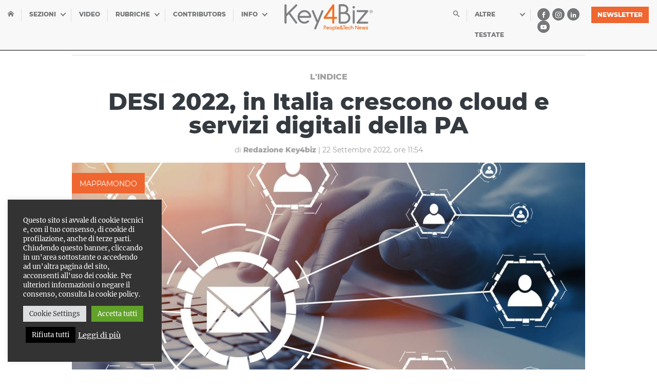

--- FILE ---
content_type: text/html; charset=UTF-8
request_url: https://www.key4biz.it/desi-2022-in-italia-crescono-cloud-e-servizi-digitali-della-pa/416879/
body_size: 25734
content:
<!doctype html>
<html lang="it">
  <head>
    <meta charset="utf-8">
    <meta name="viewport" content="width=device-width, initial-scale=1, shrink-to-fit=no">
    
<style>
/*!
 * Bootstrap Grid v4.1.2 (https://getbootstrap.com/)
 * Copyright 2011-2018 The Bootstrap Authors
 * Copyright 2011-2018 Twitter, Inc.
 * Licensed under MIT (https://github.com/twbs/bootstrap/blob/master/LICENSE)
 */.container,.container-fluid{padding-right:15px;padding-left:15px;margin-right:auto;margin-left:auto;width:100%}.flex-column,.flex-row{-webkit-box-direction:normal!important}@-ms-viewport{width:device-width}html{-webkit-box-sizing:border-box;box-sizing:border-box;-ms-overflow-style:scrollbar}*,::after,::before{-webkit-box-sizing:inherit;box-sizing:inherit}@media (min-width:576px){.container{max-width:540px}}@media (min-width:768px){.container{max-width:720px}}@media (min-width:992px){.container{max-width:960px}}@media (min-width:1200px){.container{max-width:1400px}}.row{display:-webkit-box;display:-ms-flexbox;display:flex;-ms-flex-wrap:wrap;flex-wrap:wrap;margin-right:-15px;margin-left:-15px}.no-gutters{margin-right:0;margin-left:0}.no-gutters>.col,.no-gutters>[class*=col-]{padding-right:0;padding-left:0}.col,.col-1,.col-10,.col-11,.col-12,.col-2,.col-3,.col-4,.col-5,.col-6,.col-7,.col-8,.col-9,.col-auto,.col-lg,.col-lg-1,.col-lg-10,.col-lg-11,.col-lg-12,.col-lg-2,.col-lg-3,.col-lg-4,.col-lg-5,.col-lg-6,.col-lg-7,.col-lg-8,.col-lg-9,.col-lg-auto,.col-md,.col-md-1,.col-md-10,.col-md-11,.col-md-12,.col-md-2,.col-md-3,.col-md-4,.col-md-5,.col-md-6,.col-md-7,.col-md-8,.col-md-9,.col-md-auto,.col-sm,.col-sm-1,.col-sm-10,.col-sm-11,.col-sm-12,.col-sm-2,.col-sm-3,.col-sm-4,.col-sm-5,.col-sm-6,.col-sm-7,.col-sm-8,.col-sm-9,.col-sm-auto,.col-xl,.col-xl-1,.col-xl-10,.col-xl-11,.col-xl-12,.col-xl-2,.col-xl-3,.col-xl-4,.col-xl-5,.col-xl-6,.col-xl-7,.col-xl-8,.col-xl-9,.col-xl-auto{position:relative;width:100%;min-height:1px;padding-right:15px;padding-left:15px}.col{-ms-flex-preferred-size:0;flex-basis:0;-webkit-box-flex:1;-ms-flex-positive:1;flex-grow:1;max-width:100%}.col-1,.col-auto{-webkit-box-flex:0}.col-auto{-ms-flex:0 0 auto;flex:0 0 auto;width:auto;max-width:none}.col-1{-ms-flex:0 0 8.3333333333%;flex:0 0 8.3333333333%;max-width:8.3333333333%}.col-2,.col-3{-webkit-box-flex:0}.col-2{-ms-flex:0 0 16.6666666667%;flex:0 0 16.6666666667%;max-width:16.6666666667%}.col-3{-ms-flex:0 0 25%;flex:0 0 25%;max-width:25%}.col-4,.col-5{-webkit-box-flex:0}.col-4{-ms-flex:0 0 33.3333333333%;flex:0 0 33.3333333333%;max-width:33.3333333333%}.col-5{-ms-flex:0 0 41.6666666667%;flex:0 0 41.6666666667%;max-width:41.6666666667%}.col-6,.col-7{-webkit-box-flex:0}.col-6{-ms-flex:0 0 50%;flex:0 0 50%;max-width:50%}.col-7{-ms-flex:0 0 58.3333333333%;flex:0 0 58.3333333333%;max-width:58.3333333333%}.col-8,.col-9{-webkit-box-flex:0}.col-8{-ms-flex:0 0 66.6666666667%;flex:0 0 66.6666666667%;max-width:66.6666666667%}.col-9{-ms-flex:0 0 75%;flex:0 0 75%;max-width:75%}.col-10,.col-11{-webkit-box-flex:0}.col-10{-ms-flex:0 0 83.3333333333%;flex:0 0 83.3333333333%;max-width:83.3333333333%}.col-11{-ms-flex:0 0 91.6666666667%;flex:0 0 91.6666666667%;max-width:91.6666666667%}.col-12{-webkit-box-flex:0;-ms-flex:0 0 100%;flex:0 0 100%;max-width:100%}.order-first{-webkit-box-ordinal-group:0;-ms-flex-order:-1;order:-1}.order-last{-webkit-box-ordinal-group:14;-ms-flex-order:13;order:13}.order-0{-webkit-box-ordinal-group:1;-ms-flex-order:0;order:0}.order-1{-webkit-box-ordinal-group:2;-ms-flex-order:1;order:1}.order-2{-webkit-box-ordinal-group:3;-ms-flex-order:2;order:2}.order-3{-webkit-box-ordinal-group:4;-ms-flex-order:3;order:3}.order-4{-webkit-box-ordinal-group:5;-ms-flex-order:4;order:4}.order-5{-webkit-box-ordinal-group:6;-ms-flex-order:5;order:5}.order-6{-webkit-box-ordinal-group:7;-ms-flex-order:6;order:6}.order-7{-webkit-box-ordinal-group:8;-ms-flex-order:7;order:7}.order-8{-webkit-box-ordinal-group:9;-ms-flex-order:8;order:8}.order-9{-webkit-box-ordinal-group:10;-ms-flex-order:9;order:9}.order-10{-webkit-box-ordinal-group:11;-ms-flex-order:10;order:10}.order-11{-webkit-box-ordinal-group:12;-ms-flex-order:11;order:11}.order-12{-webkit-box-ordinal-group:13;-ms-flex-order:12;order:12}.offset-1{margin-left:8.3333333333%}.offset-2{margin-left:16.6666666667%}.offset-3{margin-left:25%}.offset-4{margin-left:33.3333333333%}.offset-5{margin-left:41.6666666667%}.offset-6{margin-left:50%}.offset-7{margin-left:58.3333333333%}.offset-8{margin-left:66.6666666667%}.offset-9{margin-left:75%}.offset-10{margin-left:83.3333333333%}.offset-11{margin-left:91.6666666667%}.d-none{display:none!important}.d-inline{display:inline!important}.d-inline-block{display:inline-block!important}.d-block{display:block!important}.d-table{display:table!important}.d-table-row{display:table-row!important}.d-table-cell{display:table-cell!important}.d-flex{display:-webkit-box!important;display:-ms-flexbox!important;display:flex!important}.d-inline-flex{display:-webkit-inline-box!important;display:-ms-inline-flexbox!important;display:inline-flex!important}@media (min-width:576px){.col-sm{-ms-flex-preferred-size:0;flex-basis:0;-webkit-box-flex:1;-ms-flex-positive:1;flex-grow:1;max-width:100%}.col-sm-auto{-webkit-box-flex:0;-ms-flex:0 0 auto;flex:0 0 auto;width:auto;max-width:none}.col-sm-1{-webkit-box-flex:0;-ms-flex:0 0 8.3333333333%;flex:0 0 8.3333333333%;max-width:8.3333333333%}.col-sm-2{-webkit-box-flex:0;-ms-flex:0 0 16.6666666667%;flex:0 0 16.6666666667%;max-width:16.6666666667%}.col-sm-3{-webkit-box-flex:0;-ms-flex:0 0 25%;flex:0 0 25%;max-width:25%}.col-sm-4{-webkit-box-flex:0;-ms-flex:0 0 33.3333333333%;flex:0 0 33.3333333333%;max-width:33.3333333333%}.col-sm-5{-webkit-box-flex:0;-ms-flex:0 0 41.6666666667%;flex:0 0 41.6666666667%;max-width:41.6666666667%}.col-sm-6{-webkit-box-flex:0;-ms-flex:0 0 50%;flex:0 0 50%;max-width:50%}.col-sm-7{-webkit-box-flex:0;-ms-flex:0 0 58.3333333333%;flex:0 0 58.3333333333%;max-width:58.3333333333%}.col-sm-8{-webkit-box-flex:0;-ms-flex:0 0 66.6666666667%;flex:0 0 66.6666666667%;max-width:66.6666666667%}.col-sm-9{-webkit-box-flex:0;-ms-flex:0 0 75%;flex:0 0 75%;max-width:75%}.col-sm-10{-webkit-box-flex:0;-ms-flex:0 0 83.3333333333%;flex:0 0 83.3333333333%;max-width:83.3333333333%}.col-sm-11{-webkit-box-flex:0;-ms-flex:0 0 91.6666666667%;flex:0 0 91.6666666667%;max-width:91.6666666667%}.col-sm-12{-webkit-box-flex:0;-ms-flex:0 0 100%;flex:0 0 100%;max-width:100%}.order-sm-first{-webkit-box-ordinal-group:0;-ms-flex-order:-1;order:-1}.order-sm-last{-webkit-box-ordinal-group:14;-ms-flex-order:13;order:13}.order-sm-0{-webkit-box-ordinal-group:1;-ms-flex-order:0;order:0}.order-sm-1{-webkit-box-ordinal-group:2;-ms-flex-order:1;order:1}.order-sm-2{-webkit-box-ordinal-group:3;-ms-flex-order:2;order:2}.order-sm-3{-webkit-box-ordinal-group:4;-ms-flex-order:3;order:3}.order-sm-4{-webkit-box-ordinal-group:5;-ms-flex-order:4;order:4}.order-sm-5{-webkit-box-ordinal-group:6;-ms-flex-order:5;order:5}.order-sm-6{-webkit-box-ordinal-group:7;-ms-flex-order:6;order:6}.order-sm-7{-webkit-box-ordinal-group:8;-ms-flex-order:7;order:7}.order-sm-8{-webkit-box-ordinal-group:9;-ms-flex-order:8;order:8}.order-sm-9{-webkit-box-ordinal-group:10;-ms-flex-order:9;order:9}.order-sm-10{-webkit-box-ordinal-group:11;-ms-flex-order:10;order:10}.order-sm-11{-webkit-box-ordinal-group:12;-ms-flex-order:11;order:11}.order-sm-12{-webkit-box-ordinal-group:13;-ms-flex-order:12;order:12}.offset-sm-0{margin-left:0}.offset-sm-1{margin-left:8.3333333333%}.offset-sm-2{margin-left:16.6666666667%}.offset-sm-3{margin-left:25%}.offset-sm-4{margin-left:33.3333333333%}.offset-sm-5{margin-left:41.6666666667%}.offset-sm-6{margin-left:50%}.offset-sm-7{margin-left:58.3333333333%}.offset-sm-8{margin-left:66.6666666667%}.offset-sm-9{margin-left:75%}.offset-sm-10{margin-left:83.3333333333%}.offset-sm-11{margin-left:91.6666666667%}.d-sm-none{display:none!important}.d-sm-inline{display:inline!important}.d-sm-inline-block{display:inline-block!important}.d-sm-block{display:block!important}.d-sm-table{display:table!important}.d-sm-table-row{display:table-row!important}.d-sm-table-cell{display:table-cell!important}.d-sm-flex{display:-webkit-box!important;display:-ms-flexbox!important;display:flex!important}.d-sm-inline-flex{display:-webkit-inline-box!important;display:-ms-inline-flexbox!important;display:inline-flex!important}}@media (min-width:768px){.col-md{-ms-flex-preferred-size:0;flex-basis:0;-webkit-box-flex:1;-ms-flex-positive:1;flex-grow:1;max-width:100%}.col-md-auto{-webkit-box-flex:0;-ms-flex:0 0 auto;flex:0 0 auto;width:auto;max-width:none}.col-md-1{-webkit-box-flex:0;-ms-flex:0 0 8.3333333333%;flex:0 0 8.3333333333%;max-width:8.3333333333%}.col-md-2{-webkit-box-flex:0;-ms-flex:0 0 16.6666666667%;flex:0 0 16.6666666667%;max-width:16.6666666667%}.col-md-3{-webkit-box-flex:0;-ms-flex:0 0 25%;flex:0 0 25%;max-width:25%}.col-md-4{-webkit-box-flex:0;-ms-flex:0 0 33.3333333333%;flex:0 0 33.3333333333%;max-width:33.3333333333%}.col-md-5{-webkit-box-flex:0;-ms-flex:0 0 41.6666666667%;flex:0 0 41.6666666667%;max-width:41.6666666667%}.col-md-6{-webkit-box-flex:0;-ms-flex:0 0 50%;flex:0 0 50%;max-width:50%}.col-md-7{-webkit-box-flex:0;-ms-flex:0 0 58.3333333333%;flex:0 0 58.3333333333%;max-width:58.3333333333%}.col-md-8{-webkit-box-flex:0;-ms-flex:0 0 66.6666666667%;flex:0 0 66.6666666667%;max-width:66.6666666667%}.col-md-9{-webkit-box-flex:0;-ms-flex:0 0 75%;flex:0 0 75%;max-width:75%}.col-md-10{-webkit-box-flex:0;-ms-flex:0 0 83.3333333333%;flex:0 0 83.3333333333%;max-width:83.3333333333%}.col-md-11{-webkit-box-flex:0;-ms-flex:0 0 91.6666666667%;flex:0 0 91.6666666667%;max-width:91.6666666667%}.col-md-12{-webkit-box-flex:0;-ms-flex:0 0 100%;flex:0 0 100%;max-width:100%}.order-md-first{-webkit-box-ordinal-group:0;-ms-flex-order:-1;order:-1}.order-md-last{-webkit-box-ordinal-group:14;-ms-flex-order:13;order:13}.order-md-0{-webkit-box-ordinal-group:1;-ms-flex-order:0;order:0}.order-md-1{-webkit-box-ordinal-group:2;-ms-flex-order:1;order:1}.order-md-2{-webkit-box-ordinal-group:3;-ms-flex-order:2;order:2}.order-md-3{-webkit-box-ordinal-group:4;-ms-flex-order:3;order:3}.order-md-4{-webkit-box-ordinal-group:5;-ms-flex-order:4;order:4}.order-md-5{-webkit-box-ordinal-group:6;-ms-flex-order:5;order:5}.order-md-6{-webkit-box-ordinal-group:7;-ms-flex-order:6;order:6}.order-md-7{-webkit-box-ordinal-group:8;-ms-flex-order:7;order:7}.order-md-8{-webkit-box-ordinal-group:9;-ms-flex-order:8;order:8}.order-md-9{-webkit-box-ordinal-group:10;-ms-flex-order:9;order:9}.order-md-10{-webkit-box-ordinal-group:11;-ms-flex-order:10;order:10}.order-md-11{-webkit-box-ordinal-group:12;-ms-flex-order:11;order:11}.order-md-12{-webkit-box-ordinal-group:13;-ms-flex-order:12;order:12}.offset-md-0{margin-left:0}.offset-md-1{margin-left:8.3333333333%}.offset-md-2{margin-left:16.6666666667%}.offset-md-3{margin-left:25%}.offset-md-4{margin-left:33.3333333333%}.offset-md-5{margin-left:41.6666666667%}.offset-md-6{margin-left:50%}.offset-md-7{margin-left:58.3333333333%}.offset-md-8{margin-left:66.6666666667%}.offset-md-9{margin-left:75%}.offset-md-10{margin-left:83.3333333333%}.offset-md-11{margin-left:91.6666666667%}.d-md-none{display:none!important}.d-md-inline{display:inline!important}.d-md-inline-block{display:inline-block!important}.d-md-block{display:block!important}.d-md-table{display:table!important}.d-md-table-row{display:table-row!important}.d-md-table-cell{display:table-cell!important}.d-md-flex{display:-webkit-box!important;display:-ms-flexbox!important;display:flex!important}.d-md-inline-flex{display:-webkit-inline-box!important;display:-ms-inline-flexbox!important;display:inline-flex!important}}@media (min-width:992px){.col-lg{-ms-flex-preferred-size:0;flex-basis:0;-webkit-box-flex:1;-ms-flex-positive:1;flex-grow:1;max-width:100%}.col-lg-auto{-webkit-box-flex:0;-ms-flex:0 0 auto;flex:0 0 auto;width:auto;max-width:none}.col-lg-1{-webkit-box-flex:0;-ms-flex:0 0 8.3333333333%;flex:0 0 8.3333333333%;max-width:8.3333333333%}.col-lg-2{-webkit-box-flex:0;-ms-flex:0 0 16.6666666667%;flex:0 0 16.6666666667%;max-width:16.6666666667%}.col-lg-3{-webkit-box-flex:0;-ms-flex:0 0 25%;flex:0 0 25%;max-width:25%}.col-lg-4{-webkit-box-flex:0;-ms-flex:0 0 33.3333333333%;flex:0 0 33.3333333333%;max-width:33.3333333333%}.col-lg-5{-webkit-box-flex:0;-ms-flex:0 0 41.6666666667%;flex:0 0 41.6666666667%;max-width:41.6666666667%}.col-lg-6{-webkit-box-flex:0;-ms-flex:0 0 50%;flex:0 0 50%;max-width:50%}.col-lg-7{-webkit-box-flex:0;-ms-flex:0 0 58.3333333333%;flex:0 0 58.3333333333%;max-width:58.3333333333%}.col-lg-8{-webkit-box-flex:0;-ms-flex:0 0 66.6666666667%;flex:0 0 66.6666666667%;max-width:66.6666666667%}.col-lg-9{-webkit-box-flex:0;-ms-flex:0 0 75%;flex:0 0 75%;max-width:75%}.col-lg-10{-webkit-box-flex:0;-ms-flex:0 0 83.3333333333%;flex:0 0 83.3333333333%;max-width:83.3333333333%}.col-lg-11{-webkit-box-flex:0;-ms-flex:0 0 91.6666666667%;flex:0 0 91.6666666667%;max-width:91.6666666667%}.col-lg-12{-webkit-box-flex:0;-ms-flex:0 0 100%;flex:0 0 100%;max-width:100%}.order-lg-first{-webkit-box-ordinal-group:0;-ms-flex-order:-1;order:-1}.order-lg-last{-webkit-box-ordinal-group:14;-ms-flex-order:13;order:13}.order-lg-0{-webkit-box-ordinal-group:1;-ms-flex-order:0;order:0}.order-lg-1{-webkit-box-ordinal-group:2;-ms-flex-order:1;order:1}.order-lg-2{-webkit-box-ordinal-group:3;-ms-flex-order:2;order:2}.order-lg-3{-webkit-box-ordinal-group:4;-ms-flex-order:3;order:3}.order-lg-4{-webkit-box-ordinal-group:5;-ms-flex-order:4;order:4}.order-lg-5{-webkit-box-ordinal-group:6;-ms-flex-order:5;order:5}.order-lg-6{-webkit-box-ordinal-group:7;-ms-flex-order:6;order:6}.order-lg-7{-webkit-box-ordinal-group:8;-ms-flex-order:7;order:7}.order-lg-8{-webkit-box-ordinal-group:9;-ms-flex-order:8;order:8}.order-lg-9{-webkit-box-ordinal-group:10;-ms-flex-order:9;order:9}.order-lg-10{-webkit-box-ordinal-group:11;-ms-flex-order:10;order:10}.order-lg-11{-webkit-box-ordinal-group:12;-ms-flex-order:11;order:11}.order-lg-12{-webkit-box-ordinal-group:13;-ms-flex-order:12;order:12}.offset-lg-0{margin-left:0}.offset-lg-1{margin-left:8.3333333333%}.offset-lg-2{margin-left:16.6666666667%}.offset-lg-3{margin-left:25%}.offset-lg-4{margin-left:33.3333333333%}.offset-lg-5{margin-left:41.6666666667%}.offset-lg-6{margin-left:50%}.offset-lg-7{margin-left:58.3333333333%}.offset-lg-8{margin-left:66.6666666667%}.offset-lg-9{margin-left:75%}.offset-lg-10{margin-left:83.3333333333%}.offset-lg-11{margin-left:91.6666666667%}.d-lg-none{display:none!important}.d-lg-inline{display:inline!important}.d-lg-inline-block{display:inline-block!important}.d-lg-block{display:block!important}.d-lg-table{display:table!important}.d-lg-table-row{display:table-row!important}.d-lg-table-cell{display:table-cell!important}.d-lg-flex{display:-webkit-box!important;display:-ms-flexbox!important;display:flex!important}.d-lg-inline-flex{display:-webkit-inline-box!important;display:-ms-inline-flexbox!important;display:inline-flex!important}}@media (min-width:1200px){.col-xl{-ms-flex-preferred-size:0;flex-basis:0;-webkit-box-flex:1;-ms-flex-positive:1;flex-grow:1;max-width:100%}.col-xl-auto{-webkit-box-flex:0;-ms-flex:0 0 auto;flex:0 0 auto;width:auto;max-width:none}.col-xl-1{-webkit-box-flex:0;-ms-flex:0 0 8.3333333333%;flex:0 0 8.3333333333%;max-width:8.3333333333%}.col-xl-2{-webkit-box-flex:0;-ms-flex:0 0 16.6666666667%;flex:0 0 16.6666666667%;max-width:16.6666666667%}.col-xl-3{-webkit-box-flex:0;-ms-flex:0 0 25%;flex:0 0 25%;max-width:25%}.col-xl-4{-webkit-box-flex:0;-ms-flex:0 0 33.3333333333%;flex:0 0 33.3333333333%;max-width:33.3333333333%}.col-xl-5{-webkit-box-flex:0;-ms-flex:0 0 41.6666666667%;flex:0 0 41.6666666667%;max-width:41.6666666667%}.col-xl-6{-webkit-box-flex:0;-ms-flex:0 0 50%;flex:0 0 50%;max-width:50%}.col-xl-7{-webkit-box-flex:0;-ms-flex:0 0 58.3333333333%;flex:0 0 58.3333333333%;max-width:58.3333333333%}.col-xl-8{-webkit-box-flex:0;-ms-flex:0 0 66.6666666667%;flex:0 0 66.6666666667%;max-width:66.6666666667%}.col-xl-9{-webkit-box-flex:0;-ms-flex:0 0 75%;flex:0 0 75%;max-width:75%}.col-xl-10{-webkit-box-flex:0;-ms-flex:0 0 83.3333333333%;flex:0 0 83.3333333333%;max-width:83.3333333333%}.col-xl-11{-webkit-box-flex:0;-ms-flex:0 0 91.6666666667%;flex:0 0 91.6666666667%;max-width:91.6666666667%}.col-xl-12{-webkit-box-flex:0;-ms-flex:0 0 100%;flex:0 0 100%;max-width:100%}.order-xl-first{-webkit-box-ordinal-group:0;-ms-flex-order:-1;order:-1}.order-xl-last{-webkit-box-ordinal-group:14;-ms-flex-order:13;order:13}.order-xl-0{-webkit-box-ordinal-group:1;-ms-flex-order:0;order:0}.order-xl-1{-webkit-box-ordinal-group:2;-ms-flex-order:1;order:1}.order-xl-2{-webkit-box-ordinal-group:3;-ms-flex-order:2;order:2}.order-xl-3{-webkit-box-ordinal-group:4;-ms-flex-order:3;order:3}.order-xl-4{-webkit-box-ordinal-group:5;-ms-flex-order:4;order:4}.order-xl-5{-webkit-box-ordinal-group:6;-ms-flex-order:5;order:5}.order-xl-6{-webkit-box-ordinal-group:7;-ms-flex-order:6;order:6}.order-xl-7{-webkit-box-ordinal-group:8;-ms-flex-order:7;order:7}.order-xl-8{-webkit-box-ordinal-group:9;-ms-flex-order:8;order:8}.order-xl-9{-webkit-box-ordinal-group:10;-ms-flex-order:9;order:9}.order-xl-10{-webkit-box-ordinal-group:11;-ms-flex-order:10;order:10}.order-xl-11{-webkit-box-ordinal-group:12;-ms-flex-order:11;order:11}.order-xl-12{-webkit-box-ordinal-group:13;-ms-flex-order:12;order:12}.offset-xl-0{margin-left:0}.offset-xl-1{margin-left:8.3333333333%}.offset-xl-2{margin-left:16.6666666667%}.offset-xl-3{margin-left:25%}.offset-xl-4{margin-left:33.3333333333%}.offset-xl-5{margin-left:41.6666666667%}.offset-xl-6{margin-left:50%}.offset-xl-7{margin-left:58.3333333333%}.offset-xl-8{margin-left:66.6666666667%}.offset-xl-9{margin-left:75%}.offset-xl-10{margin-left:83.3333333333%}.offset-xl-11{margin-left:91.6666666667%}.d-xl-none{display:none!important}.d-xl-inline{display:inline!important}.d-xl-inline-block{display:inline-block!important}.d-xl-block{display:block!important}.d-xl-table{display:table!important}.d-xl-table-row{display:table-row!important}.d-xl-table-cell{display:table-cell!important}.d-xl-flex{display:-webkit-box!important;display:-ms-flexbox!important;display:flex!important}.d-xl-inline-flex{display:-webkit-inline-box!important;display:-ms-inline-flexbox!important;display:inline-flex!important}}@media print{.d-print-none{display:none!important}.d-print-inline{display:inline!important}.d-print-inline-block{display:inline-block!important}.d-print-block{display:block!important}.d-print-table{display:table!important}.d-print-table-row{display:table-row!important}.d-print-table-cell{display:table-cell!important}.d-print-flex{display:-webkit-box!important;display:-ms-flexbox!important;display:flex!important}.d-print-inline-flex{display:-webkit-inline-box!important;display:-ms-inline-flexbox!important;display:inline-flex!important}}.flex-row{-webkit-box-orient:horizontal!important;-ms-flex-direction:row!important;flex-direction:row!important}.flex-column{-webkit-box-orient:vertical!important;-ms-flex-direction:column!important;flex-direction:column!important}.flex-column-reverse,.flex-row-reverse{-webkit-box-direction:reverse!important}.flex-row-reverse{-webkit-box-orient:horizontal!important;-ms-flex-direction:row-reverse!important;flex-direction:row-reverse!important}.flex-column-reverse{-webkit-box-orient:vertical!important;-ms-flex-direction:column-reverse!important;flex-direction:column-reverse!important}.flex-wrap{-ms-flex-wrap:wrap!important;flex-wrap:wrap!important}.flex-nowrap{-ms-flex-wrap:nowrap!important;flex-wrap:nowrap!important}.flex-wrap-reverse{-ms-flex-wrap:wrap-reverse!important;flex-wrap:wrap-reverse!important}.flex-fill{-webkit-box-flex:1!important;-ms-flex:1 1 auto!important;flex:1 1 auto!important}.flex-grow-0{-webkit-box-flex:0!important;-ms-flex-positive:0!important;flex-grow:0!important}.flex-grow-1{-webkit-box-flex:1!important;-ms-flex-positive:1!important;flex-grow:1!important}.flex-shrink-0{-ms-flex-negative:0!important;flex-shrink:0!important}.flex-shrink-1{-ms-flex-negative:1!important;flex-shrink:1!important}.justify-content-start{-webkit-box-pack:start!important;-ms-flex-pack:start!important;justify-content:flex-start!important}.justify-content-end{-webkit-box-pack:end!important;-ms-flex-pack:end!important;justify-content:flex-end!important}.justify-content-center{-webkit-box-pack:center!important;-ms-flex-pack:center!important;justify-content:center!important}.justify-content-between{-webkit-box-pack:justify!important;-ms-flex-pack:justify!important;justify-content:space-between!important}.justify-content-around{-ms-flex-pack:distribute!important;justify-content:space-around!important}.align-items-start{-webkit-box-align:start!important;-ms-flex-align:start!important;align-items:flex-start!important}.align-items-end{-webkit-box-align:end!important;-ms-flex-align:end!important;align-items:flex-end!important}.align-items-center{-webkit-box-align:center!important;-ms-flex-align:center!important;align-items:center!important}.align-items-baseline{-webkit-box-align:baseline!important;-ms-flex-align:baseline!important;align-items:baseline!important}.align-items-stretch{-webkit-box-align:stretch!important;-ms-flex-align:stretch!important;align-items:stretch!important}.align-content-start{-ms-flex-line-pack:start!important;align-content:flex-start!important}.align-content-end{-ms-flex-line-pack:end!important;align-content:flex-end!important}.align-content-center{-ms-flex-line-pack:center!important;align-content:center!important}.align-content-between{-ms-flex-line-pack:justify!important;align-content:space-between!important}.align-content-around{-ms-flex-line-pack:distribute!important;align-content:space-around!important}.align-content-stretch{-ms-flex-line-pack:stretch!important;align-content:stretch!important}.align-self-auto{-ms-flex-item-align:auto!important;align-self:auto!important}.align-self-start{-ms-flex-item-align:start!important;align-self:flex-start!important}.align-self-end{-ms-flex-item-align:end!important;align-self:flex-end!important}.align-self-center{-ms-flex-item-align:center!important;align-self:center!important}.align-self-baseline{-ms-flex-item-align:baseline!important;align-self:baseline!important}.align-self-stretch{-ms-flex-item-align:stretch!important;align-self:stretch!important}.w-25{width:25%!important}.w-50{width:50%!important}.w-75{width:75%!important}.w-100{width:100%!important}.w-auto{width:auto!important}.h-25{height:25%!important}.h-50{height:50%!important}.h-75{height:75%!important}.h-100{height:100%!important}.h-auto{height:auto!important}.mw-100{max-width:100%!important}.mh-100{max-height:100%!important}.m-0{margin:0!important}.mt-0,.my-0{margin-top:0!important}.mr-0,.mx-0{margin-right:0!important}.mb-0,.my-0{margin-bottom:0!important}.ml-0,.mx-0{margin-left:0!important}.m-1{margin:.25rem!important}.mt-1,.my-1{margin-top:.25rem!important}.mr-1,.mx-1{margin-right:.25rem!important}.mb-1,.my-1{margin-bottom:.25rem!important}.ml-1,.mx-1{margin-left:.25rem!important}.m-2{margin:.5rem!important}.mt-2,.my-2{margin-top:.5rem!important}.mr-2,.mx-2{margin-right:.5rem!important}.mb-2,.my-2{margin-bottom:.5rem!important}.ml-2,.mx-2{margin-left:.5rem!important}.m-3{margin:1rem!important}.mt-3,.my-3{margin-top:1rem!important}.mr-3,.mx-3{margin-right:1rem!important}.mb-3,.my-3{margin-bottom:1rem!important}.ml-3,.mx-3{margin-left:1rem!important}.m-4{margin:1.5rem!important}.mt-4,.my-4{margin-top:1.5rem!important}.mr-4,.mx-4{margin-right:1.5rem!important}.mb-4,.my-4{margin-bottom:1.5rem!important}.ml-4,.mx-4{margin-left:1.5rem!important}.m-5{margin:3rem!important}.mt-5,.my-5{margin-top:3rem!important}.mr-5,.mx-5{margin-right:3rem!important}.mb-5,.my-5{margin-bottom:3rem!important}.ml-5,.mx-5{margin-left:3rem!important}.p-0{padding:0!important}.pt-0,.py-0{padding-top:0!important}.pr-0,.px-0{padding-right:0!important}.pb-0,.py-0{padding-bottom:0!important}.pl-0,.px-0{padding-left:0!important}.p-1{padding:.25rem!important}.pt-1,.py-1{padding-top:.25rem!important}.pr-1,.px-1{padding-right:.25rem!important}.pb-1,.py-1{padding-bottom:.25rem!important}.pl-1,.px-1{padding-left:.25rem!important}.p-2{padding:.5rem!important}.pt-2,.py-2{padding-top:.5rem!important}.pr-2,.px-2{padding-right:.5rem!important}.pb-2,.py-2{padding-bottom:.5rem!important}.pl-2,.px-2{padding-left:.5rem!important}.p-3{padding:1rem!important}.pt-3,.py-3{padding-top:1rem!important}.pr-3,.px-3{padding-right:1rem!important}.pb-3,.py-3{padding-bottom:1rem!important}.pl-3,.px-3{padding-left:1rem!important}.p-4{padding:1.5rem!important}.pt-4,.py-4{padding-top:1.5rem!important}.pr-4,.px-4{padding-right:1.5rem!important}.pb-4,.py-4{padding-bottom:1.5rem!important}.pl-4,.px-4{padding-left:1.5rem!important}.p-5{padding:3rem!important}.pt-5,.py-5{padding-top:3rem!important}.pr-5,.px-5{padding-right:3rem!important}.pb-5,.py-5{padding-bottom:3rem!important}.pl-5,.px-5{padding-left:3rem!important}.m-auto{margin:auto!important}.mt-auto,.my-auto{margin-top:auto!important}.mr-auto,.mx-auto{margin-right:auto!important}.mb-auto,.my-auto{margin-bottom:auto!important}.ml-auto,.mx-auto{margin-left:auto!important}@media (min-width:576px){.flex-sm-column,.flex-sm-row{-webkit-box-direction:normal!important}.flex-sm-row{-webkit-box-orient:horizontal!important;-ms-flex-direction:row!important;flex-direction:row!important}.flex-sm-column{-webkit-box-orient:vertical!important;-ms-flex-direction:column!important;flex-direction:column!important}.flex-sm-row-reverse{-webkit-box-orient:horizontal!important;-webkit-box-direction:reverse!important;-ms-flex-direction:row-reverse!important;flex-direction:row-reverse!important}.flex-sm-column-reverse{-webkit-box-orient:vertical!important;-webkit-box-direction:reverse!important;-ms-flex-direction:column-reverse!important;flex-direction:column-reverse!important}.flex-sm-wrap{-ms-flex-wrap:wrap!important;flex-wrap:wrap!important}.flex-sm-nowrap{-ms-flex-wrap:nowrap!important;flex-wrap:nowrap!important}.flex-sm-wrap-reverse{-ms-flex-wrap:wrap-reverse!important;flex-wrap:wrap-reverse!important}.flex-sm-fill{-webkit-box-flex:1!important;-ms-flex:1 1 auto!important;flex:1 1 auto!important}.flex-sm-grow-0{-webkit-box-flex:0!important;-ms-flex-positive:0!important;flex-grow:0!important}.flex-sm-grow-1{-webkit-box-flex:1!important;-ms-flex-positive:1!important;flex-grow:1!important}.flex-sm-shrink-0{-ms-flex-negative:0!important;flex-shrink:0!important}.flex-sm-shrink-1{-ms-flex-negative:1!important;flex-shrink:1!important}.justify-content-sm-start{-webkit-box-pack:start!important;-ms-flex-pack:start!important;justify-content:flex-start!important}.justify-content-sm-end{-webkit-box-pack:end!important;-ms-flex-pack:end!important;justify-content:flex-end!important}.justify-content-sm-center{-webkit-box-pack:center!important;-ms-flex-pack:center!important;justify-content:center!important}.justify-content-sm-between{-webkit-box-pack:justify!important;-ms-flex-pack:justify!important;justify-content:space-between!important}.justify-content-sm-around{-ms-flex-pack:distribute!important;justify-content:space-around!important}.align-items-sm-start{-webkit-box-align:start!important;-ms-flex-align:start!important;align-items:flex-start!important}.align-items-sm-end{-webkit-box-align:end!important;-ms-flex-align:end!important;align-items:flex-end!important}.align-items-sm-center{-webkit-box-align:center!important;-ms-flex-align:center!important;align-items:center!important}.align-items-sm-baseline{-webkit-box-align:baseline!important;-ms-flex-align:baseline!important;align-items:baseline!important}.align-items-sm-stretch{-webkit-box-align:stretch!important;-ms-flex-align:stretch!important;align-items:stretch!important}.align-content-sm-start{-ms-flex-line-pack:start!important;align-content:flex-start!important}.align-content-sm-end{-ms-flex-line-pack:end!important;align-content:flex-end!important}.align-content-sm-center{-ms-flex-line-pack:center!important;align-content:center!important}.align-content-sm-between{-ms-flex-line-pack:justify!important;align-content:space-between!important}.align-content-sm-around{-ms-flex-line-pack:distribute!important;align-content:space-around!important}.align-content-sm-stretch{-ms-flex-line-pack:stretch!important;align-content:stretch!important}.align-self-sm-auto{-ms-flex-item-align:auto!important;align-self:auto!important}.align-self-sm-start{-ms-flex-item-align:start!important;align-self:flex-start!important}.align-self-sm-end{-ms-flex-item-align:end!important;align-self:flex-end!important}.align-self-sm-center{-ms-flex-item-align:center!important;align-self:center!important}.align-self-sm-baseline{-ms-flex-item-align:baseline!important;align-self:baseline!important}.align-self-sm-stretch{-ms-flex-item-align:stretch!important;align-self:stretch!important}.m-sm-0{margin:0!important}.mt-sm-0,.my-sm-0{margin-top:0!important}.mr-sm-0,.mx-sm-0{margin-right:0!important}.mb-sm-0,.my-sm-0{margin-bottom:0!important}.ml-sm-0,.mx-sm-0{margin-left:0!important}.m-sm-1{margin:.25rem!important}.mt-sm-1,.my-sm-1{margin-top:.25rem!important}.mr-sm-1,.mx-sm-1{margin-right:.25rem!important}.mb-sm-1,.my-sm-1{margin-bottom:.25rem!important}.ml-sm-1,.mx-sm-1{margin-left:.25rem!important}.m-sm-2{margin:.5rem!important}.mt-sm-2,.my-sm-2{margin-top:.5rem!important}.mr-sm-2,.mx-sm-2{margin-right:.5rem!important}.mb-sm-2,.my-sm-2{margin-bottom:.5rem!important}.ml-sm-2,.mx-sm-2{margin-left:.5rem!important}.m-sm-3{margin:1rem!important}.mt-sm-3,.my-sm-3{margin-top:1rem!important}.mr-sm-3,.mx-sm-3{margin-right:1rem!important}.mb-sm-3,.my-sm-3{margin-bottom:1rem!important}.ml-sm-3,.mx-sm-3{margin-left:1rem!important}.m-sm-4{margin:1.5rem!important}.mt-sm-4,.my-sm-4{margin-top:1.5rem!important}.mr-sm-4,.mx-sm-4{margin-right:1.5rem!important}.mb-sm-4,.my-sm-4{margin-bottom:1.5rem!important}.ml-sm-4,.mx-sm-4{margin-left:1.5rem!important}.m-sm-5{margin:3rem!important}.mt-sm-5,.my-sm-5{margin-top:3rem!important}.mr-sm-5,.mx-sm-5{margin-right:3rem!important}.mb-sm-5,.my-sm-5{margin-bottom:3rem!important}.ml-sm-5,.mx-sm-5{margin-left:3rem!important}.p-sm-0{padding:0!important}.pt-sm-0,.py-sm-0{padding-top:0!important}.pr-sm-0,.px-sm-0{padding-right:0!important}.pb-sm-0,.py-sm-0{padding-bottom:0!important}.pl-sm-0,.px-sm-0{padding-left:0!important}.p-sm-1{padding:.25rem!important}.pt-sm-1,.py-sm-1{padding-top:.25rem!important}.pr-sm-1,.px-sm-1{padding-right:.25rem!important}.pb-sm-1,.py-sm-1{padding-bottom:.25rem!important}.pl-sm-1,.px-sm-1{padding-left:.25rem!important}.p-sm-2{padding:.5rem!important}.pt-sm-2,.py-sm-2{padding-top:.5rem!important}.pr-sm-2,.px-sm-2{padding-right:.5rem!important}.pb-sm-2,.py-sm-2{padding-bottom:.5rem!important}.pl-sm-2,.px-sm-2{padding-left:.5rem!important}.p-sm-3{padding:1rem!important}.pt-sm-3,.py-sm-3{padding-top:1rem!important}.pr-sm-3,.px-sm-3{padding-right:1rem!important}.pb-sm-3,.py-sm-3{padding-bottom:1rem!important}.pl-sm-3,.px-sm-3{padding-left:1rem!important}.p-sm-4{padding:1.5rem!important}.pt-sm-4,.py-sm-4{padding-top:1.5rem!important}.pr-sm-4,.px-sm-4{padding-right:1.5rem!important}.pb-sm-4,.py-sm-4{padding-bottom:1.5rem!important}.pl-sm-4,.px-sm-4{padding-left:1.5rem!important}.p-sm-5{padding:3rem!important}.pt-sm-5,.py-sm-5{padding-top:3rem!important}.pr-sm-5,.px-sm-5{padding-right:3rem!important}.pb-sm-5,.py-sm-5{padding-bottom:3rem!important}.pl-sm-5,.px-sm-5{padding-left:3rem!important}.m-sm-auto{margin:auto!important}.mt-sm-auto,.my-sm-auto{margin-top:auto!important}.mr-sm-auto,.mx-sm-auto{margin-right:auto!important}.mb-sm-auto,.my-sm-auto{margin-bottom:auto!important}.ml-sm-auto,.mx-sm-auto{margin-left:auto!important}}@media (min-width:768px){.flex-md-column,.flex-md-row{-webkit-box-direction:normal!important}.flex-md-row{-webkit-box-orient:horizontal!important;-ms-flex-direction:row!important;flex-direction:row!important}.flex-md-column{-webkit-box-orient:vertical!important;-ms-flex-direction:column!important;flex-direction:column!important}.flex-md-row-reverse{-webkit-box-orient:horizontal!important;-webkit-box-direction:reverse!important;-ms-flex-direction:row-reverse!important;flex-direction:row-reverse!important}.flex-md-column-reverse{-webkit-box-orient:vertical!important;-webkit-box-direction:reverse!important;-ms-flex-direction:column-reverse!important;flex-direction:column-reverse!important}.flex-md-wrap{-ms-flex-wrap:wrap!important;flex-wrap:wrap!important}.flex-md-nowrap{-ms-flex-wrap:nowrap!important;flex-wrap:nowrap!important}.flex-md-wrap-reverse{-ms-flex-wrap:wrap-reverse!important;flex-wrap:wrap-reverse!important}.flex-md-fill{-webkit-box-flex:1!important;-ms-flex:1 1 auto!important;flex:1 1 auto!important}.flex-md-grow-0{-webkit-box-flex:0!important;-ms-flex-positive:0!important;flex-grow:0!important}.flex-md-grow-1{-webkit-box-flex:1!important;-ms-flex-positive:1!important;flex-grow:1!important}.flex-md-shrink-0{-ms-flex-negative:0!important;flex-shrink:0!important}.flex-md-shrink-1{-ms-flex-negative:1!important;flex-shrink:1!important}.justify-content-md-start{-webkit-box-pack:start!important;-ms-flex-pack:start!important;justify-content:flex-start!important}.justify-content-md-end{-webkit-box-pack:end!important;-ms-flex-pack:end!important;justify-content:flex-end!important}.justify-content-md-center{-webkit-box-pack:center!important;-ms-flex-pack:center!important;justify-content:center!important}.justify-content-md-between{-webkit-box-pack:justify!important;-ms-flex-pack:justify!important;justify-content:space-between!important}.justify-content-md-around{-ms-flex-pack:distribute!important;justify-content:space-around!important}.align-items-md-start{-webkit-box-align:start!important;-ms-flex-align:start!important;align-items:flex-start!important}.align-items-md-end{-webkit-box-align:end!important;-ms-flex-align:end!important;align-items:flex-end!important}.align-items-md-center{-webkit-box-align:center!important;-ms-flex-align:center!important;align-items:center!important}.align-items-md-baseline{-webkit-box-align:baseline!important;-ms-flex-align:baseline!important;align-items:baseline!important}.align-items-md-stretch{-webkit-box-align:stretch!important;-ms-flex-align:stretch!important;align-items:stretch!important}.align-content-md-start{-ms-flex-line-pack:start!important;align-content:flex-start!important}.align-content-md-end{-ms-flex-line-pack:end!important;align-content:flex-end!important}.align-content-md-center{-ms-flex-line-pack:center!important;align-content:center!important}.align-content-md-between{-ms-flex-line-pack:justify!important;align-content:space-between!important}.align-content-md-around{-ms-flex-line-pack:distribute!important;align-content:space-around!important}.align-content-md-stretch{-ms-flex-line-pack:stretch!important;align-content:stretch!important}.align-self-md-auto{-ms-flex-item-align:auto!important;align-self:auto!important}.align-self-md-start{-ms-flex-item-align:start!important;align-self:flex-start!important}.align-self-md-end{-ms-flex-item-align:end!important;align-self:flex-end!important}.align-self-md-center{-ms-flex-item-align:center!important;align-self:center!important}.align-self-md-baseline{-ms-flex-item-align:baseline!important;align-self:baseline!important}.align-self-md-stretch{-ms-flex-item-align:stretch!important;align-self:stretch!important}.m-md-0{margin:0!important}.mt-md-0,.my-md-0{margin-top:0!important}.mr-md-0,.mx-md-0{margin-right:0!important}.mb-md-0,.my-md-0{margin-bottom:0!important}.ml-md-0,.mx-md-0{margin-left:0!important}.m-md-1{margin:.25rem!important}.mt-md-1,.my-md-1{margin-top:.25rem!important}.mr-md-1,.mx-md-1{margin-right:.25rem!important}.mb-md-1,.my-md-1{margin-bottom:.25rem!important}.ml-md-1,.mx-md-1{margin-left:.25rem!important}.m-md-2{margin:.5rem!important}.mt-md-2,.my-md-2{margin-top:.5rem!important}.mr-md-2,.mx-md-2{margin-right:.5rem!important}.mb-md-2,.my-md-2{margin-bottom:.5rem!important}.ml-md-2,.mx-md-2{margin-left:.5rem!important}.m-md-3{margin:1rem!important}.mt-md-3,.my-md-3{margin-top:1rem!important}.mr-md-3,.mx-md-3{margin-right:1rem!important}.mb-md-3,.my-md-3{margin-bottom:1rem!important}.ml-md-3,.mx-md-3{margin-left:1rem!important}.m-md-4{margin:1.5rem!important}.mt-md-4,.my-md-4{margin-top:1.5rem!important}.mr-md-4,.mx-md-4{margin-right:1.5rem!important}.mb-md-4,.my-md-4{margin-bottom:1.5rem!important}.ml-md-4,.mx-md-4{margin-left:1.5rem!important}.m-md-5{margin:3rem!important}.mt-md-5,.my-md-5{margin-top:3rem!important}.mr-md-5,.mx-md-5{margin-right:3rem!important}.mb-md-5,.my-md-5{margin-bottom:3rem!important}.ml-md-5,.mx-md-5{margin-left:3rem!important}.p-md-0{padding:0!important}.pt-md-0,.py-md-0{padding-top:0!important}.pr-md-0,.px-md-0{padding-right:0!important}.pb-md-0,.py-md-0{padding-bottom:0!important}.pl-md-0,.px-md-0{padding-left:0!important}.p-md-1{padding:.25rem!important}.pt-md-1,.py-md-1{padding-top:.25rem!important}.pr-md-1,.px-md-1{padding-right:.25rem!important}.pb-md-1,.py-md-1{padding-bottom:.25rem!important}.pl-md-1,.px-md-1{padding-left:.25rem!important}.p-md-2{padding:.5rem!important}.pt-md-2,.py-md-2{padding-top:.5rem!important}.pr-md-2,.px-md-2{padding-right:.5rem!important}.pb-md-2,.py-md-2{padding-bottom:.5rem!important}.pl-md-2,.px-md-2{padding-left:.5rem!important}.p-md-3{padding:1rem!important}.pt-md-3,.py-md-3{padding-top:1rem!important}.pr-md-3,.px-md-3{padding-right:1rem!important}.pb-md-3,.py-md-3{padding-bottom:1rem!important}.pl-md-3,.px-md-3{padding-left:1rem!important}.p-md-4{padding:1.5rem!important}.pt-md-4,.py-md-4{padding-top:1.5rem!important}.pr-md-4,.px-md-4{padding-right:1.5rem!important}.pb-md-4,.py-md-4{padding-bottom:1.5rem!important}.pl-md-4,.px-md-4{padding-left:1.5rem!important}.p-md-5{padding:3rem!important}.pt-md-5,.py-md-5{padding-top:3rem!important}.pr-md-5,.px-md-5{padding-right:3rem!important}.pb-md-5,.py-md-5{padding-bottom:3rem!important}.pl-md-5,.px-md-5{padding-left:3rem!important}.m-md-auto{margin:auto!important}.mt-md-auto,.my-md-auto{margin-top:auto!important}.mr-md-auto,.mx-md-auto{margin-right:auto!important}.mb-md-auto,.my-md-auto{margin-bottom:auto!important}.ml-md-auto,.mx-md-auto{margin-left:auto!important}}@media (min-width:992px){.flex-lg-column,.flex-lg-row{-webkit-box-direction:normal!important}.flex-lg-row{-webkit-box-orient:horizontal!important;-ms-flex-direction:row!important;flex-direction:row!important}.flex-lg-column{-webkit-box-orient:vertical!important;-ms-flex-direction:column!important;flex-direction:column!important}.flex-lg-row-reverse{-webkit-box-orient:horizontal!important;-webkit-box-direction:reverse!important;-ms-flex-direction:row-reverse!important;flex-direction:row-reverse!important}.flex-lg-column-reverse{-webkit-box-orient:vertical!important;-webkit-box-direction:reverse!important;-ms-flex-direction:column-reverse!important;flex-direction:column-reverse!important}.flex-lg-wrap{-ms-flex-wrap:wrap!important;flex-wrap:wrap!important}.flex-lg-nowrap{-ms-flex-wrap:nowrap!important;flex-wrap:nowrap!important}.flex-lg-wrap-reverse{-ms-flex-wrap:wrap-reverse!important;flex-wrap:wrap-reverse!important}.flex-lg-fill{-webkit-box-flex:1!important;-ms-flex:1 1 auto!important;flex:1 1 auto!important}.flex-lg-grow-0{-webkit-box-flex:0!important;-ms-flex-positive:0!important;flex-grow:0!important}.flex-lg-grow-1{-webkit-box-flex:1!important;-ms-flex-positive:1!important;flex-grow:1!important}.flex-lg-shrink-0{-ms-flex-negative:0!important;flex-shrink:0!important}.flex-lg-shrink-1{-ms-flex-negative:1!important;flex-shrink:1!important}.justify-content-lg-start{-webkit-box-pack:start!important;-ms-flex-pack:start!important;justify-content:flex-start!important}.justify-content-lg-end{-webkit-box-pack:end!important;-ms-flex-pack:end!important;justify-content:flex-end!important}.justify-content-lg-center{-webkit-box-pack:center!important;-ms-flex-pack:center!important;justify-content:center!important}.justify-content-lg-between{-webkit-box-pack:justify!important;-ms-flex-pack:justify!important;justify-content:space-between!important}.justify-content-lg-around{-ms-flex-pack:distribute!important;justify-content:space-around!important}.align-items-lg-start{-webkit-box-align:start!important;-ms-flex-align:start!important;align-items:flex-start!important}.align-items-lg-end{-webkit-box-align:end!important;-ms-flex-align:end!important;align-items:flex-end!important}.align-items-lg-center{-webkit-box-align:center!important;-ms-flex-align:center!important;align-items:center!important}.align-items-lg-baseline{-webkit-box-align:baseline!important;-ms-flex-align:baseline!important;align-items:baseline!important}.align-items-lg-stretch{-webkit-box-align:stretch!important;-ms-flex-align:stretch!important;align-items:stretch!important}.align-content-lg-start{-ms-flex-line-pack:start!important;align-content:flex-start!important}.align-content-lg-end{-ms-flex-line-pack:end!important;align-content:flex-end!important}.align-content-lg-center{-ms-flex-line-pack:center!important;align-content:center!important}.align-content-lg-between{-ms-flex-line-pack:justify!important;align-content:space-between!important}.align-content-lg-around{-ms-flex-line-pack:distribute!important;align-content:space-around!important}.align-content-lg-stretch{-ms-flex-line-pack:stretch!important;align-content:stretch!important}.align-self-lg-auto{-ms-flex-item-align:auto!important;align-self:auto!important}.align-self-lg-start{-ms-flex-item-align:start!important;align-self:flex-start!important}.align-self-lg-end{-ms-flex-item-align:end!important;align-self:flex-end!important}.align-self-lg-center{-ms-flex-item-align:center!important;align-self:center!important}.align-self-lg-baseline{-ms-flex-item-align:baseline!important;align-self:baseline!important}.align-self-lg-stretch{-ms-flex-item-align:stretch!important;align-self:stretch!important}.m-lg-0{margin:0!important}.mt-lg-0,.my-lg-0{margin-top:0!important}.mr-lg-0,.mx-lg-0{margin-right:0!important}.mb-lg-0,.my-lg-0{margin-bottom:0!important}.ml-lg-0,.mx-lg-0{margin-left:0!important}.m-lg-1{margin:.25rem!important}.mt-lg-1,.my-lg-1{margin-top:.25rem!important}.mr-lg-1,.mx-lg-1{margin-right:.25rem!important}.mb-lg-1,.my-lg-1{margin-bottom:.25rem!important}.ml-lg-1,.mx-lg-1{margin-left:.25rem!important}.m-lg-2{margin:.5rem!important}.mt-lg-2,.my-lg-2{margin-top:.5rem!important}.mr-lg-2,.mx-lg-2{margin-right:.5rem!important}.mb-lg-2,.my-lg-2{margin-bottom:.5rem!important}.ml-lg-2,.mx-lg-2{margin-left:.5rem!important}.m-lg-3{margin:1rem!important}.mt-lg-3,.my-lg-3{margin-top:1rem!important}.mr-lg-3,.mx-lg-3{margin-right:1rem!important}.mb-lg-3,.my-lg-3{margin-bottom:1rem!important}.ml-lg-3,.mx-lg-3{margin-left:1rem!important}.m-lg-4{margin:1.5rem!important}.mt-lg-4,.my-lg-4{margin-top:1.5rem!important}.mr-lg-4,.mx-lg-4{margin-right:1.5rem!important}.mb-lg-4,.my-lg-4{margin-bottom:1.5rem!important}.ml-lg-4,.mx-lg-4{margin-left:1.5rem!important}.m-lg-5{margin:3rem!important}.mt-lg-5,.my-lg-5{margin-top:3rem!important}.mr-lg-5,.mx-lg-5{margin-right:3rem!important}.mb-lg-5,.my-lg-5{margin-bottom:3rem!important}.ml-lg-5,.mx-lg-5{margin-left:3rem!important}.p-lg-0{padding:0!important}.pt-lg-0,.py-lg-0{padding-top:0!important}.pr-lg-0,.px-lg-0{padding-right:0!important}.pb-lg-0,.py-lg-0{padding-bottom:0!important}.pl-lg-0,.px-lg-0{padding-left:0!important}.p-lg-1{padding:.25rem!important}.pt-lg-1,.py-lg-1{padding-top:.25rem!important}.pr-lg-1,.px-lg-1{padding-right:.25rem!important}.pb-lg-1,.py-lg-1{padding-bottom:.25rem!important}.pl-lg-1,.px-lg-1{padding-left:.25rem!important}.p-lg-2{padding:.5rem!important}.pt-lg-2,.py-lg-2{padding-top:.5rem!important}.pr-lg-2,.px-lg-2{padding-right:.5rem!important}.pb-lg-2,.py-lg-2{padding-bottom:.5rem!important}.pl-lg-2,.px-lg-2{padding-left:.5rem!important}.p-lg-3{padding:1rem!important}.pt-lg-3,.py-lg-3{padding-top:1rem!important}.pr-lg-3,.px-lg-3{padding-right:1rem!important}.pb-lg-3,.py-lg-3{padding-bottom:1rem!important}.pl-lg-3,.px-lg-3{padding-left:1rem!important}.p-lg-4{padding:1.5rem!important}.pt-lg-4,.py-lg-4{padding-top:1.5rem!important}.pr-lg-4,.px-lg-4{padding-right:1.5rem!important}.pb-lg-4,.py-lg-4{padding-bottom:1.5rem!important}.pl-lg-4,.px-lg-4{padding-left:1.5rem!important}.p-lg-5{padding:3rem!important}.pt-lg-5,.py-lg-5{padding-top:3rem!important}.pr-lg-5,.px-lg-5{padding-right:3rem!important}.pb-lg-5,.py-lg-5{padding-bottom:3rem!important}.pl-lg-5,.px-lg-5{padding-left:3rem!important}.m-lg-auto{margin:auto!important}.mt-lg-auto,.my-lg-auto{margin-top:auto!important}.mr-lg-auto,.mx-lg-auto{margin-right:auto!important}.mb-lg-auto,.my-lg-auto{margin-bottom:auto!important}.ml-lg-auto,.mx-lg-auto{margin-left:auto!important}}@media (min-width:1200px){.flex-xl-column,.flex-xl-row{-webkit-box-direction:normal!important}.flex-xl-row{-webkit-box-orient:horizontal!important;-ms-flex-direction:row!important;flex-direction:row!important}.flex-xl-column{-webkit-box-orient:vertical!important;-ms-flex-direction:column!important;flex-direction:column!important}.flex-xl-row-reverse{-webkit-box-orient:horizontal!important;-webkit-box-direction:reverse!important;-ms-flex-direction:row-reverse!important;flex-direction:row-reverse!important}.flex-xl-column-reverse{-webkit-box-orient:vertical!important;-webkit-box-direction:reverse!important;-ms-flex-direction:column-reverse!important;flex-direction:column-reverse!important}.flex-xl-wrap{-ms-flex-wrap:wrap!important;flex-wrap:wrap!important}.flex-xl-nowrap{-ms-flex-wrap:nowrap!important;flex-wrap:nowrap!important}.flex-xl-wrap-reverse{-ms-flex-wrap:wrap-reverse!important;flex-wrap:wrap-reverse!important}.flex-xl-fill{-webkit-box-flex:1!important;-ms-flex:1 1 auto!important;flex:1 1 auto!important}.flex-xl-grow-0{-webkit-box-flex:0!important;-ms-flex-positive:0!important;flex-grow:0!important}.flex-xl-grow-1{-webkit-box-flex:1!important;-ms-flex-positive:1!important;flex-grow:1!important}.flex-xl-shrink-0{-ms-flex-negative:0!important;flex-shrink:0!important}.flex-xl-shrink-1{-ms-flex-negative:1!important;flex-shrink:1!important}.justify-content-xl-start{-webkit-box-pack:start!important;-ms-flex-pack:start!important;justify-content:flex-start!important}.justify-content-xl-end{-webkit-box-pack:end!important;-ms-flex-pack:end!important;justify-content:flex-end!important}.justify-content-xl-center{-webkit-box-pack:center!important;-ms-flex-pack:center!important;justify-content:center!important}.justify-content-xl-between{-webkit-box-pack:justify!important;-ms-flex-pack:justify!important;justify-content:space-between!important}.justify-content-xl-around{-ms-flex-pack:distribute!important;justify-content:space-around!important}.align-items-xl-start{-webkit-box-align:start!important;-ms-flex-align:start!important;align-items:flex-start!important}.align-items-xl-end{-webkit-box-align:end!important;-ms-flex-align:end!important;align-items:flex-end!important}.align-items-xl-center{-webkit-box-align:center!important;-ms-flex-align:center!important;align-items:center!important}.align-items-xl-baseline{-webkit-box-align:baseline!important;-ms-flex-align:baseline!important;align-items:baseline!important}.align-items-xl-stretch{-webkit-box-align:stretch!important;-ms-flex-align:stretch!important;align-items:stretch!important}.align-content-xl-start{-ms-flex-line-pack:start!important;align-content:flex-start!important}.align-content-xl-end{-ms-flex-line-pack:end!important;align-content:flex-end!important}.align-content-xl-center{-ms-flex-line-pack:center!important;align-content:center!important}.align-content-xl-between{-ms-flex-line-pack:justify!important;align-content:space-between!important}.align-content-xl-around{-ms-flex-line-pack:distribute!important;align-content:space-around!important}.align-content-xl-stretch{-ms-flex-line-pack:stretch!important;align-content:stretch!important}.align-self-xl-auto{-ms-flex-item-align:auto!important;align-self:auto!important}.align-self-xl-start{-ms-flex-item-align:start!important;align-self:flex-start!important}.align-self-xl-end{-ms-flex-item-align:end!important;align-self:flex-end!important}.align-self-xl-center{-ms-flex-item-align:center!important;align-self:center!important}.align-self-xl-baseline{-ms-flex-item-align:baseline!important;align-self:baseline!important}.align-self-xl-stretch{-ms-flex-item-align:stretch!important;align-self:stretch!important}.m-xl-0{margin:0!important}.mt-xl-0,.my-xl-0{margin-top:0!important}.mr-xl-0,.mx-xl-0{margin-right:0!important}.mb-xl-0,.my-xl-0{margin-bottom:0!important}.ml-xl-0,.mx-xl-0{margin-left:0!important}.m-xl-1{margin:.25rem!important}.mt-xl-1,.my-xl-1{margin-top:.25rem!important}.mr-xl-1,.mx-xl-1{margin-right:.25rem!important}.mb-xl-1,.my-xl-1{margin-bottom:.25rem!important}.ml-xl-1,.mx-xl-1{margin-left:.25rem!important}.m-xl-2{margin:.5rem!important}.mt-xl-2,.my-xl-2{margin-top:.5rem!important}.mr-xl-2,.mx-xl-2{margin-right:.5rem!important}.mb-xl-2,.my-xl-2{margin-bottom:.5rem!important}.ml-xl-2,.mx-xl-2{margin-left:.5rem!important}.m-xl-3{margin:1rem!important}.mt-xl-3,.my-xl-3{margin-top:1rem!important}.mr-xl-3,.mx-xl-3{margin-right:1rem!important}.mb-xl-3,.my-xl-3{margin-bottom:1rem!important}.ml-xl-3,.mx-xl-3{margin-left:1rem!important}.m-xl-4{margin:1.5rem!important}.mt-xl-4,.my-xl-4{margin-top:1.5rem!important}.mr-xl-4,.mx-xl-4{margin-right:1.5rem!important}.mb-xl-4,.my-xl-4{margin-bottom:1.5rem!important}.ml-xl-4,.mx-xl-4{margin-left:1.5rem!important}.m-xl-5{margin:3rem!important}.mt-xl-5,.my-xl-5{margin-top:3rem!important}.mr-xl-5,.mx-xl-5{margin-right:3rem!important}.mb-xl-5,.my-xl-5{margin-bottom:3rem!important}.ml-xl-5,.mx-xl-5{margin-left:3rem!important}.p-xl-0{padding:0!important}.pt-xl-0,.py-xl-0{padding-top:0!important}.pr-xl-0,.px-xl-0{padding-right:0!important}.pb-xl-0,.py-xl-0{padding-bottom:0!important}.pl-xl-0,.px-xl-0{padding-left:0!important}.p-xl-1{padding:.25rem!important}.pt-xl-1,.py-xl-1{padding-top:.25rem!important}.pr-xl-1,.px-xl-1{padding-right:.25rem!important}.pb-xl-1,.py-xl-1{padding-bottom:.25rem!important}.pl-xl-1,.px-xl-1{padding-left:.25rem!important}.p-xl-2{padding:.5rem!important}.pt-xl-2,.py-xl-2{padding-top:.5rem!important}.pr-xl-2,.px-xl-2{padding-right:.5rem!important}.pb-xl-2,.py-xl-2{padding-bottom:.5rem!important}.pl-xl-2,.px-xl-2{padding-left:.5rem!important}.p-xl-3{padding:1rem!important}.pt-xl-3,.py-xl-3{padding-top:1rem!important}.pr-xl-3,.px-xl-3{padding-right:1rem!important}.pb-xl-3,.py-xl-3{padding-bottom:1rem!important}.pl-xl-3,.px-xl-3{padding-left:1rem!important}.p-xl-4{padding:1.5rem!important}.pt-xl-4,.py-xl-4{padding-top:1.5rem!important}.pr-xl-4,.px-xl-4{padding-right:1.5rem!important}.pb-xl-4,.py-xl-4{padding-bottom:1.5rem!important}.pl-xl-4,.px-xl-4{padding-left:1.5rem!important}.p-xl-5{padding:3rem!important}.pt-xl-5,.py-xl-5{padding-top:3rem!important}.pr-xl-5,.px-xl-5{padding-right:3rem!important}.pb-xl-5,.py-xl-5{padding-bottom:3rem!important}.pl-xl-5,.px-xl-5{padding-left:3rem!important}.m-xl-auto{margin:auto!important}.mt-xl-auto,.my-xl-auto{margin-top:auto!important}.mr-xl-auto,.mx-xl-auto{margin-right:auto!important}.mb-xl-auto,.my-xl-auto{margin-bottom:auto!important}.ml-xl-auto,.mx-xl-auto{margin-left:auto!important}}.visible{visibility:visible!important}.invisible{visibility:hidden!important}

:root{--indigo:#01A8EE;--purple:#703293;--white:#fff;--gray:#F8F8F8;--gray-light:#9F9F9F;--gray-dark:#767779;--gray-darker:#404051;--primary:#EF6630;--secondary:#6c757d;--green:#1A893D;--yellow:#CF9C03;--orange:#FF6961;--cyan:#01A8EE;--light-cyan:#1CBAC8;--bordeaux:#9B191B;--red:#FE0000;--blue:#096dea;--black:#000000;--beje:#8E8254;--success:#28a745;--info:#17a2b8;--warning:#ffc107;--danger:#dc3545;--light:#dddddd;--dark:#343a40;--text:#626262;--border:#c9c9c9}@font-face{font-family:Merriweather;font-display:fallback;font-style:normal;font-weight:400;src:url(/fonts/merriweather/merriweather-v19-latin-regular.eot);src:local('Merriweather Regular'),local('Merriweather-Regular'),url(/fonts/merriweather/merriweather-v19-latin-regular.eot?#iefix) format('embedded-opentype'),url(/fonts/merriweather/merriweather-v19-latin-regular.woff2) format('woff2'),url(/fonts/merriweather/merriweather-v19-latin-regular.woff) format('woff'),url(/fonts/merriweather/merriweather-v19-latin-regular.ttf) format('truetype'),url(/fonts/merriweather/merriweather-v19-latin-regular.svg#Merriweather) format('svg')}@font-face{font-family:Montserrat;font-display:fallback;font-style:normal;font-weight:400;src:url(/fonts/montserrat/montserrat-v12-latin-regular.eot);src:local('Montserrat Regular'),local('Montserrat-Regular'),url(/fonts/montserrat/montserrat-v12-latin-regular.eot?#iefix) format('embedded-opentype'),url(/fonts/montserrat/montserrat-v12-latin-regular.woff2) format('woff2'),url(/fonts/montserrat/montserrat-v12-latin-regular.woff) format('woff'),url(/fonts/montserrat/montserrat-v12-latin-regular.ttf) format('truetype'),url(/fonts/montserrat/montserrat-v12-latin-regular.svg#Montserrat) format('svg')}@font-face{font-family:Montserrat;font-display:fallback;font-style:normal;font-weight:800;src:url(/fonts/montserrat/montserrat-v12-latin-800.eot);src:local('Montserrat ExtraBold'),local('Montserrat-ExtraBold'),url(/fonts/montserrat/montserrat-v12-latin-800.eot?#iefix) format('embedded-opentype'),url(/fonts/montserrat/montserrat-v12-latin-800.woff2) format('woff2'),url(/fonts/montserrat/montserrat-v12-latin-800.woff) format('woff'),url(/fonts/montserrat/montserrat-v12-latin-800.ttf) format('truetype'),url(/fonts/montserrat/montserrat-v12-latin-800.svg#Montserrat) format('svg')}@font-face{font-family:icomoon;font-display:fallback;src:url(/fonts/icons/icomoon.eot?booo6o);src:url(/fonts/icons/icomoon.eot?booo6o#iefix) format('embedded-opentype'),url(/fonts/icons/icomoon.ttf?booo6o) format('truetype'),url(/fonts/icons/icomoon.woff?booo6o) format('woff'),url(/fonts/icons/icomoon.svg?booo6o#icomoon) format('svg');font-weight:400;font-style:normal}[class*=" icon-"],[class^=icon-]{font-family:icomoon!important;speak:none;font-style:normal;font-weight:400;font-variant:normal;text-transform:none;line-height:1;-webkit-font-smoothing:antialiased;-moz-osx-font-smoothing:grayscale}.icon-home:before{content:"\e900"}.icon-images:before{content:"\e90e"}.icon-camera:before{content:"\e90f"}.icon-music:before{content:"\e911"}.icon-play:before{content:"\e912"}.icon-price-tag:before{content:"\e935"}.icon-envelop:before{content:"\e945"}.icon-bubbles4:before{content:"\e970"}.icon-user:before{content:"\e971"}.icon-search:before{content:"\e986"}.icon-menu:before{content:"\e9bd"}.icon-info:before{content:"\ea0c"}.icon-cross:before{content:"\ea0f"}.icon-checkmark:before{content:"\ea10"}.icon-share2:before{content:"\ea82"}.icon-facebook:before{content:"\ea90"}.icon-instagram:before{content:"\ea92"}.icon-whatsapp:before{content:"\ea93"}.icon-twitter:before{content:"\ea96"}.icon-youtube:before{content:"\ea9d"}.icon-linkedin2:before{content:"\eaca"}.clearfix{clear:both}img.alignleft{float:left;margin-right:20px}.align-left{text-align:left}.align-center{text-align:center}.align-right{text-align:right}.align-bottom{vertical-align:bottom!important}.align-text-bottom{vertical-align:text-bottom!important}.float-right{display:flex;justify-content:flex-end}.border-top{border-top:1px solid #ddd!important}.border-right{border-right:1px solid #ddd!important}.border-bottom{border-bottom:1px solid #ddd!important}.border-left{border-left:1px solid #ddd!important}.bold{font-weight:800!important}.border-right-none{border-right:none!important}body{margin:0;padding:0;font-family:Merriweather,serif;font-size:16px;padding-top:54px}.logged-in #wpadminbar{bottom:0!important;top:auto}.navbar-fixed-top{position:fixed;top:0;right:0;left:0;z-index:1030}#menu-main-expand{position:absolute;left:0;top:0;display:inline-block;padding:20px 20px;background:0 0}.menu-icon-bar{width:24px;height:1px;background-color:#343a40;margin:4px 0;display:block}.offcanvas{background:#343a40;display:block;height:100%!important;max-height:calc(100vh - 53px);padding:0;position:fixed;left:-100%;top:54px;transition:left .3s ease-in-out 0s;width:100%;z-index:1000;overflow:auto;color:#fff}.offcanvas div{direction:ltr}.nav-expanded .offcanvas{left:0}.nav-expanded #menu-main-expand{background-color:#343a40}.nav-expanded .menu-icon-bar{background-color:#fff}#main-nav{position:relative;display:block;top:58px}.menu-main{padding:0;margin:0}.menu-main li{float:none;font-size:16px;text-transform:uppercase;border-bottom:1px solid #9f9f9f}.menu-main a{float:none;display:block;font-weight:700;width:100%;color:#fff;padding:20px 10px 20px 23px;text-decoration:none}.menu-main li.menu-item-has-children a{position:relative}.menu-main li.menu-item-has-children a:after{border-style:solid;border-width:2px 2px 0 0;border-color:#fff;content:'';display:inline-block;height:10px;width:11px;right:23px;position:absolute;top:23px;transform:rotate(135deg);vertical-align:top}.menu-main .sub-menu{display:none;background:#404051;padding:0;border:none;position:relative;list-style:none;margin:0;width:100%}.menu-main .sub-menu-expanded{display:inline-table!important}.menu-main .sub-menu li{font-size:14px;margin:0;border-left:10px solid #ef6630;white-space:nowrap;display:block}.menu-main .sub-menu li.partner{border-left:10px solid #767779}.menu-main .sub-menu li.contributor{border-left:10px solid #096dea}.menu-main .sub-menu li a{padding:12px 10px 12px 15px;border:none;display:block;font-weight:400}.menu-main li.menu-item-has-children .sub-menu li a:after{display:none}.menu-main .sub-menu li,.sottotitolo{border-left-color:#ef6630}.category-internet .sottotitolo,.menu-main .sub-menu li.internet{border-left-color:#1a893d}.category-media .sottotitolo,.menu-main .sub-menu li.media{border-left-color:#cf9c03}.category-telecoms .sottotitolo,.menu-main .sub-menu li.telecoms{border-left-color:#9b191b}.category-energia .sottotitolo,.menu-main .sub-menu li.energia{border-left-color:#fe0000}.category-cybersecurity .sottotitolo,.menu-main .sub-menu li.cybersecurity{border-left-color:#000}.category-robot .sottotitolo,.menu-main .sub-menu li.robot{border-left-color:#8e8254}.category-smart-city .sottotitolo,.menu-main .sub-menu li.smart-city{border-left-color:#01a8ee}.category-games .sottotitolo,.menu-main .sub-menu li.games{border-left-color:#703293}.category-mappamondo .sottotitolo,.menu-main .sub-menu li.mappamondo{border-left-color:#ef6630}.category-contributors .sottotitolo,.menu-main .contributors .sub-menu li{border-left-color:#096dea}.category-eventi .sottotitolo,.menu-main .sub-menu li.eventi{border-left-color:#1cbac8}.category-hotspot .sottotitolo,.menu-main .sub-menu li.hotspot{border-left-color:#ff6961}.category-video .sottotitolo,.menu-main .sub-menu li.video{border-left-color:#343a40}.social-icons{list-style:none;margin:0;padding:0}.social-icons li{font-size:20px;float:left;margin-right:10px}.social-icons .social-icon{background-color:#767779;display:inline-block;text-decoration:none;color:#fff;border-radius:50%;width:35px;height:35px;vertical-align:central;text-align:center;padding:7px 5px}.social-icons .social-icon:hover{background-color:#ef6630}.subscribe-top{margin-top:2px}.bg-gray{background-color:#f8f8f8}.avatar,.banner img,.banner-large-rectangle-post img,.entry-content img,.img-fluid,.img-thumbnail{max-width:100%;height:auto}iframe{max-width:100%;height:100%}figure{padding:0;margin:0}.category-cover,.entry-cover{position:relative}.category-cover-img,.entry-cover-img{width:100%;height:auto}.align-center{text-align:center}.navbar-main{border-bottom-width:2px;border-bottom-style:solid;border-bottom-color:#767779}#today-date{font-size:10px;color:#767779}.searchbar{background-color:#767779;padding-top:10px;padding-bottom:10px;top:56px;position:fixed;display:none;z-index:100000;-webkit-box-shadow:0 8px 6px -6px #343a40;-moz-box-shadow:0 8px 6px -6px #343a40;box-shadow:0 8px 6px -6px #343a40}.searchbar.searchbar-visible{display:block}.menu-main li.showsearchfields{border-bottom:none}.menu-main li.showsearchfields a{color:#767779}.menu-main li.showsearchfields a.active{background-color:#767779;color:#fff}.hidesearchfields{width:32px;color:#f8f8f8;text-decoration:none;font-weight:400}.hidesearchfields:hover{color:#fff}input[type=email],input[type=search],input[type=text],textarea{background-color:#fff;border:1px solid #ddd;color:#2b2b2b;padding:6px 10px;width:100%;margin:2px 0 0 0;font-size:16px;line-height:24px;transition:all .2s linear 0s}input[type=search]:focus,input[type=text]:focus,textarea:focus{border:1px solid #ef6630}label{font-size:14px;font-weight:800}.searchbar .search-field{width:100%}.breadcrumb{display:none}#today-date,.author-bio,.breadcrumb,.btn,.category-preview .sottotitolo,.category-preview-info,.contributor-description,.data,.entry-author-info .author-name,.entry-author-info .author-twitter,.entry-author-info h3,.entry-meta,.entry-partner-info p,.footer-main,.info,.menu-main li,.occhiello,.sottotitolo-home,.tag,.wp-pagenavi,h1,h2,h3,h4,input,label{font-family:Montserrat,sans-serif!important}h1,h2,h3{font-weight:700;color:#343a40}h1{font-size:1.8rem;line-height:1.8rem}.category-title{position:absolute;display:inline-block;padding:10px 30px;background-color:#ef6630;right:0;bottom:40px}.category-title-no-cover{right:0;bottom:-8px;width:100%;padding:10px 16px}.category-title h1{font-size:2rem;text-transform:uppercase;color:#fff;margin:0}.entry-preview h2{font-size:1.1rem;line-height:1.25rem}.category-preview-black h3,.category-preview-black h3 a{color:#fff}.panel-header{background-color:#ef6630;display:block;color:#fff;font-size:20px;text-transform:uppercase}.panel-header a{color:#fff;text-decoration:none}.panel-header.eventi{background-color:#1cbac8}.panel-header.rubriche{background-color:#ef6630}.panel-header.contributors{background-color:#096dea}.panel-header.video{background-color:#343a40}.panel-header.hotspot{background-color:#ff6961}.panel-header-2{font-size:18px;text-transform:uppercase}.category-preview h2{font-size:24px;line-height:30px;text-transform:uppercase;display:block;font-weight:800}.category-preview h3{font-size:16px;text-transform:uppercase;display:block;font-weight:800}.category-preview h4,.contributor-description{font-weight:400;color:#343a40;font-size:16px}.sottotitolo-home{line-height:22px}.author-bio li,.author-bio p{font-weight:400;color:#343a40;font-size:14px}.who-is-who-index-letter h2{font-size:32px;line-height:32px}.home-highlights.container{max-width:1400px}.author .container,.category .container,.container-breadcrumb,.home-panel.container,.home-roll.container,.page-notfound.container,.related-posts .container,article.page .container,article.post .container{max-width:1000px}.home-news-box-1{border-right:none;padding-right:15px}.home-panel,.index-panel{background:#f8f8f8}.category-preview{background:#fff;color:inherit;text-decoration:none}.category-preview-black{background:#343a40;color:#fff}.data{font-size:14px;color:#9f9f9f}.author-twitter{color:#9f9f9f;font-weight:700;text-decoration:none}.category-preview a,.entry-preview a{color:#343a40;text-decoration:none}.categories-list a{color:#9f9f9f;text-decoration:none;font-weight:700;text-transform:uppercase}.categories-list a:hover,.category-preview a:hover,.entry-preview a:hover{color:#ef6630;transition:all .2s linear 0s}.occhiello{text-transform:uppercase;font-size:14px;color:#9f9f9f;font-weight:400}.label-on-cover{text-transform:uppercase;font-size:12px;line-height:12px;margin:0;color:#fff;font-weight:400;position:absolute;left:0;bottom:4px;padding:10px;background-color:#ef6630}.label-on-cover a{color:#fff;text-decoration:none}.sottotitolo{font-size:16px;line-height:24px;color:#626262;border-left-width:5px;border-left-style:solid;padding-left:20px;font-style:italic}.category-preview .category-preview-info{font-style:normal;font-size:12px;line-height:12px;color:#626262}.entry-content{color:#626262}.entry-content li,.entry-content p{font-size:16px;line-height:26px}.entry-content p,.entry-content ul{margin:0 0 26px 0}.entry-content a,.entry-excerpt a{color:#ef6630}.entry-content a:hover,.entry-excerpt a:hover{color:#343a40;text-decoration:none}.entry-partner-info{background-color:#f8f8f8;border-bottom:1px solid #ddd}.entry-content .entry-partner-info p{font-style:italic;font-size:16px;line-height:18px;color:#626262;margin:0}.entry-content .entry-partner-info a{color:#626262}.entry-meta{font-size:14px;color:#9f9f9f}.entry-content .tag{background-color:#f8f8f8;color:#9f9f9f;text-decoration:none;text-transform:uppercase;padding:4px 8px;margin-right:5px;font-weight:800;white-space:nowrap}.entry-content .tag:hover{color:#ef6630}.banner-large-rectangle-post{clear:both;padding:10px;background:#f8f8f8;margin:0 auto;display:block;text-align:center}.author_name{font-weight:700;text-decoration:none;color:#9f9f9f}.author_name:hover{color:#ef6630}.entry-author-info{text-align:center;background-color:#f8f8f8;border-top:2px solid #ef6630;padding:20px 32px}.entry-author-info h3{text-transform:uppercase;font-weight:400;margin:0;font-size:14px;color:#9f9f9f}.entry-author-info .author-name{margin:0 0 10px 0;color:#626262;font-weight:700}.entry-author-info .author-description{color:#626262;font-weight:400;font-size:14px}.entry-author-info .author-twitter{color:#626262;font-weight:700;font-size:14px;color:#626262}.category-preview h3:after,.post .entry-preview:before,.who-is-who-index-letter h2:after{content:"";display:block;width:100%;height:4px;background-color:#ef6630}.who-is-who-index-letter h2:after{width:20px;margin:0 auto}.no-title-borders .entry-preview:before,.no-title-borders.category-preview h3:after{content:"";display:none}.contributor-preview h3:after{background-color:#096dea}.post .entry-preview.entry-preview-home:before{display:none}.category-internet .category-title,.menu-main .sub-menu li.internet a:hover,.post.category-internet .entry-preview:before,.post.category-internet .label-on-cover{background-color:#1a893d}.category-mappamondo .category-title,.menu-main .sub-menu li.mappamondo a:hover,.post.category-mappamondo .entry-preview:before,.post.category-mappamondo .label-on-cover{background-color:#ef6630}.category-media .category-title,.menu-main .sub-menu li.media a:hover,.post.category-media .entry-preview:before,.post.category-media .label-on-cover{background-color:#cf9c03}.category-smart-city .category-title,.menu-main .sub-menu li.smart-city a:hover,.post.category-smart-city .entry-preview:before,.post.category-smart-city .label-on-cover{background-color:#01a8ee}.category-telecoms .category-title,.menu-main .sub-menu li.telecoms a:hover,.post.category-telecoms .entry-preview:before,.post.category-telecoms .label-on-cover{background-color:#9b191b}.category-energia .category-title,.menu-main .sub-menu li.energia a:hover,.post.category-energia .entry-preview:before,.post.category-energia .label-on-cover{background-color:#fe0000}.category-cybersecurity .category-title,.menu-main .sub-menu li.cybersecurity a:hover,.post.category-cybersecurity .entry-preview:before,.post.category-cybersecurity .label-on-cover{background-color:#000}.category-robot .category-title,.menu-main .sub-menu li.robot a:hover,.post.category-robot .entry-preview:before,.post.category-robot .label-on-cover{background-color:#8e8254}.category-games .category-title,.menu-main .sub-menu li.games a:hover,.post.category-games .entry-preview:before,.post.category-games .label-on-cover{background-color:#703293}.category-hotspot .category-title,.menu-main .sub-menu li.hotspot a:hover,.post.category-hotspot .entry-preview:before,.post.category-hotspot .label-on-cover{background-color:#ff6961}.author .category-title,.category-contributors .category-title,.menu-main .sub-menu li.contributors a:hover,.post.category-contributors .entry-preview:before,.post.category-contributors .label-on-cover{background-color:#096dea}.category-eventi .category-title,.menu-main .sub-menu li.eventi a:hover,.post.category-eventi .entry-preview:before,.post.category-eventi .label-on-cover{background-color:#1cbac8}.category-video .category-title,.menu-main .sub-menu li.video a:hover,.post.category-video .entry-preview:before,.post.category-video .label-on-cover{background-color:#343a40}.wp-pagenavi{margin-bottom:30px}.wp-pagenavi .current,.wp-pagenavi a.nextpostslink,.wp-pagenavi a.page,.wp-pagenavi a.previouspostslink{display:inline-block;width:32px;max-width:32px;text-align:center;font-weight:700;padding:5px 5px;background-color:#f8f8f8;color:#9f9f9f;border:1px solid #343a40;margin:0 5px 5px 0;text-decoration:none}.wp-pagenavi .current{background-color:#343a40;color:#fff}.wp-pagenavi .extend{margin-right:5px}.wp-pagenavi .last{color:#343a40;font-weight:700}.media{color:#cf9c03}.smart-city{color:#01a8ee}.telecoms{color:#9b191b}.energia{color:#fe0000}.cybersecurity{color:#000}.mappamondo{color:#ef6630}.internet{color:#1a893d}.btn{padding:8px 12px;height:32px;display:inline-block;color:#fff!important;text-decoration:none;font-size:12px;font-weight:800;border:none;text-transform:uppercase;transition:all .2s linear 0s;cursor:pointer}.btn:hover{-webkit-box-shadow:0 0 5px #ef6630;box-shadow:0 0 5px #ef6630;background-color:#767779}.btn-primary{background-color:#ef6630}.btn-secondary{background-color:#096dea}.btn-lg{height:56px;font-size:18px;padding:19px 15px}.rwd-video,.wp-block-embed{height:0;overflow:hidden;padding-bottom:50%;padding-top:0;position:relative}.rwd-video embed,.rwd-video iframe,.rwd-video object,.wp-block-embed__wrapper iframe{height:100%;left:0;position:absolute;top:0;width:100%}.footer-main{border-top-width:2px;border-top-style:solid;border-top-color:#767779}.payoff{font-style:italic;color:#626262}.legalinfo{font-style:italic;font-size:12px;color:#626262}.legalinfo a{color:#626262;font-weight:700;text-decoration:none}.menu-corporate-footer{color:#626262;font-size:12px;text-transform:uppercase}.menu-corporate-footer a{color:#626262;text-decoration:none}.add-button{position:absolute;top:1px;left:1px}.fadein{opacity:1;transition:opacity .3s}.fadeout{opacity:0;transition:opacity .3s}.loader,.loader:after,.loader:before{background:#ef6630;-webkit-animation:load1 1s infinite ease-in-out;animation:load1 1s infinite ease-in-out;width:1em;height:4em}.loader{color:#ef6630;text-indent:-9999em;margin:88px auto;position:relative;font-size:11px;-webkit-transform:translateZ(0);-ms-transform:translateZ(0);transform:translateZ(0);-webkit-animation-delay:-.16s;animation-delay:-.16s;display:none}.loader:after,.loader:before{position:absolute;top:0;content:''}.loader:before{left:-1.5em;-webkit-animation-delay:-.32s;animation-delay:-.32s}.loader:after{left:1.5em}@-webkit-keyframes load1{0%,100%,80%{box-shadow:0 0;height:4em}40%{box-shadow:0 -2em;height:5em}}@keyframes load1{0%,100%,80%{box-shadow:0 0;height:4em}40%{box-shadow:0 -2em;height:5em}}@media (min-width:1140px){#menu-main-expand{display:none}.offcanvas{background:0 0;position:relative;left:auto;top:0;overflow:visible}.menu-main{padding:0;margin:0;list-style:none;display:flex}.menu-main li{text-transform:uppercase;font-size:12px;border-bottom:none}.menu-main a{color:#767779;text-decoration:none;font-weight:700;padding:8px 15px 8px 15px;line-height:40px;position:relative}.menu-main a:hover{color:#ef6630}.menu-main li.home a{padding-left:0}.menu-main li.menu-item-has-children a{position:relative;padding-right:30px}.menu-main li a:before{content:'';display:inline-block;height:25px;width:1px;right:0;background-color:#ddd;position:absolute;top:17px}.menu-main li a.active:before,.menu-main li.sub-menu-expanded-prev a:before{height:57px;right:0;top:0}.menu-main:not(#menu-about) li:last-child a:before{display:none}.menu-main li.menu-item-has-children a{border-bottom:1px solid #f8f8f8}.menu-main li.menu-item-has-children a.active{background-color:#fff;border-bottom:1px solid #fff;z-index:1000000}.menu-main li.menu-item-has-children a:after{border-style:solid;border-width:2px 2px 0 0;border-color:#767779;content:'';display:inline-block;height:7px;width:8px;right:12px;position:absolute;top:23px;transform:rotate(135deg);vertical-align:top}.menu-main li.menu-item-has-children a:hover:after{border-color:#ef6630}.menu-main .sub-menu{display:none;background:#fff;padding:15px 0;border-left:1px solid #ddd;border-right:1px solid #ddd;border-bottom:1px solid #ddd;border-top:1px solid #ddd;position:absolute;list-style:none;margin:0;z-index:10001;top:56px;width:auto}.menu-main .sub-menu li{font-size:14px;margin:3px 0;border-left:10px solid #ef6630;white-space:nowrap;display:block}.menu-main .sub-menu li.partner:first-child{margin-top:10px}.menu-main .sub-menu li a{padding:5px 15px 5px 15px;border:none;display:block;line-height:16px;transition:all .1s ease-in-out 0s}.menu-main .sub-menu li a:hover{color:#fff;background-color:#ef6630;opacity:.75}.menu-main .sub-menu li.partner a:hover{background-color:#767779}.menu-main .sub-menu li.contributor a:hover{background-color:#096dea}.menu-main li.menu-item-has-children .sub-menu li a:before{display:none}.menu-main li.menu-item-has-children .sub-menu li a:after{display:none}.social-icons li{margin-left:5px;margin-right:0;font-size:12px}.social-icons .social-icon{width:24px;height:24px;padding:6px 5px;transition:all .3s ease-in-out 0}.subscribe-top{margin-top:13px}.occhiello{font-size:16px}.label-on-cover{left:0;bottom:auto;top:20px;padding:15px 15px 13px 15px;font-size:14px}.entry-content li,.entry-content p{font-size:18px;line-height:30px}.entry-content p,.entry-content ul{margin:0 0 30px 0}}@media (min-width:1024px){.breadcrumb{font-size:12px;line-height:12px;padding:5px 0;text-transform:uppercase;border-top:1px solid #ddd;border-bottom:1px solid #ddd;color:#9f9f9f;display:flex}.breadcrumb a{text-decoration:none;color:#9f9f9f}.breadcrumb a.home{font-weight:700}.breadcrumb div{float:left;padding:3px}.breadcrumb:after{clear:both}.home-news-box-1{border-right:1px solid #ddd;padding-right:32px}h1{font-size:2.8rem;line-height:2.9rem}.home h1{font-size:30px;line-height:normal}.entry-preview h2{font-size:24px;line-height:normal}.sottotitolo{border-left-width:10px;border-left-style:solid;padding-left:40px;font-size:20px;line-height:30px}.category-preview .category-preview-info{border-left:none;padding-left:0}.entry-excerpt{border-bottom:1px solid #ddd;padding-bottom:20px}.post .entry-preview:before{height:9px;width:50%}.category-preview h3:after{height:4px;width:50%}}@media (min-width:590px){.banner-large-rectangle-post{float:left;margin:0 20px 0 0}.category-title-no-cover{right:0;bottom:-25px;width:auto;padding:10px 30px}}.consent-toolbar{transition:bottom .3s ease-in-out 0s;position:fixed;bottom:-300px;background-color:#343a40;z-index:1000;width:100%}.consent-toolbar-open{bottom:0}.consent-toolbar-collapse{bottom:-300px}.consent-toolbar p{font-size:14px;line-height:16px;margin:0;color:rgba(250,250,250,1)}.consent-toolbar a{color:#fff}</style>
<meta name='robots' content='index, follow, max-image-preview:large, max-snippet:-1, max-video-preview:-1' />
	<style>img:is([sizes="auto" i], [sizes^="auto," i]) { contain-intrinsic-size: 3000px 1500px }</style>
	
	<!-- This site is optimized with the Yoast SEO plugin v24.4 - https://yoast.com/wordpress/plugins/seo/ -->
	<title>DESI 2022, in Italia crescono cloud e servizi digitali della PA</title>
	<meta name="description" content="L’Italia al 18° posto, secondo l&#039;indice DESI. Si va colmando il divario rispetto all’UE in fatto di competenze digitali." />
	<link rel="canonical" href="https://www.key4biz.it/desi-2022-in-italia-crescono-cloud-e-servizi-digitali-della-pa/416879/" />
	<meta property="og:locale" content="it_IT" />
	<meta property="og:type" content="article" />
	<meta property="og:title" content="DESI 2022, in Italia crescono cloud e servizi digitali della PA" />
	<meta property="og:description" content="L’Italia al 18° posto, secondo l&#039;indice DESI. Si va colmando il divario rispetto all’UE in fatto di competenze digitali." />
	<meta property="og:url" content="https://www.key4biz.it/desi-2022-in-italia-crescono-cloud-e-servizi-digitali-della-pa/416879/" />
	<meta property="og:site_name" content="Key4biz" />
	<meta property="article:publisher" content="https://www.facebook.com/key4biz.it/" />
	<meta property="article:published_time" content="2022-09-22T09:58:49+00:00" />
	<meta property="article:modified_time" content="2022-09-22T09:58:51+00:00" />
	<meta property="og:image" content="https://www.key4biz.it/wp-content/uploads/2021/10/domicilio_digitale-e1635410816376.jpg" />
	<meta property="og:image:width" content="1200" />
	<meta property="og:image:height" content="675" />
	<meta property="og:image:type" content="image/jpeg" />
	<meta name="author" content="Redazione Key4biz" />
	<meta name="twitter:card" content="summary_large_image" />
	<meta name="twitter:creator" content="@Key4biz" />
	<meta name="twitter:site" content="@Key4biz" />
	<meta name="twitter:label1" content="Scritto da" />
	<meta name="twitter:data1" content="Redazione Key4biz" />
	<meta name="twitter:label2" content="Tempo di lettura stimato" />
	<meta name="twitter:data2" content="2 minuti" />
	<script type="application/ld+json" class="yoast-schema-graph">{"@context":"https://schema.org","@graph":[{"@type":"WebPage","@id":"https://www.key4biz.it/desi-2022-in-italia-crescono-cloud-e-servizi-digitali-della-pa/416879/","url":"https://www.key4biz.it/desi-2022-in-italia-crescono-cloud-e-servizi-digitali-della-pa/416879/","name":"DESI 2022, in Italia crescono cloud e servizi digitali della PA","isPartOf":{"@id":"https://www.key4biz.it/#website"},"primaryImageOfPage":{"@id":"https://www.key4biz.it/desi-2022-in-italia-crescono-cloud-e-servizi-digitali-della-pa/416879/#primaryimage"},"image":{"@id":"https://www.key4biz.it/desi-2022-in-italia-crescono-cloud-e-servizi-digitali-della-pa/416879/#primaryimage"},"thumbnailUrl":"https://www.key4biz.it/wp-content/uploads/2021/10/domicilio_digitale-e1635410816376.jpg","datePublished":"2022-09-22T09:58:49+00:00","dateModified":"2022-09-22T09:58:51+00:00","author":{"@id":"https://www.key4biz.it/#/schema/person/363a7d0202c9caea43b02398a3138c27"},"description":"L’Italia al 18° posto, secondo l'indice DESI. Si va colmando il divario rispetto all’UE in fatto di competenze digitali.","breadcrumb":{"@id":"https://www.key4biz.it/desi-2022-in-italia-crescono-cloud-e-servizi-digitali-della-pa/416879/#breadcrumb"},"inLanguage":"it-IT","potentialAction":[{"@type":"ReadAction","target":["https://www.key4biz.it/desi-2022-in-italia-crescono-cloud-e-servizi-digitali-della-pa/416879/"]}]},{"@type":"ImageObject","inLanguage":"it-IT","@id":"https://www.key4biz.it/desi-2022-in-italia-crescono-cloud-e-servizi-digitali-della-pa/416879/#primaryimage","url":"https://www.key4biz.it/wp-content/uploads/2021/10/domicilio_digitale-e1635410816376.jpg","contentUrl":"https://www.key4biz.it/wp-content/uploads/2021/10/domicilio_digitale-e1635410816376.jpg","width":1200,"height":675,"caption":"domicilio_digitale_ANPR"},{"@type":"BreadcrumbList","@id":"https://www.key4biz.it/desi-2022-in-italia-crescono-cloud-e-servizi-digitali-della-pa/416879/#breadcrumb","itemListElement":[{"@type":"ListItem","position":1,"name":"Home","item":"https://www.key4biz.it/"},{"@type":"ListItem","position":2,"name":"DESI 2022, in Italia crescono cloud e servizi digitali della PA"}]},{"@type":"WebSite","@id":"https://www.key4biz.it/#website","url":"https://www.key4biz.it/","name":"Key4biz","description":"Notizie e news dal mondo ICT, Tlc, internet e media","potentialAction":[{"@type":"SearchAction","target":{"@type":"EntryPoint","urlTemplate":"https://www.key4biz.it/?s={search_term_string}"},"query-input":{"@type":"PropertyValueSpecification","valueRequired":true,"valueName":"search_term_string"}}],"inLanguage":"it-IT"},{"@type":"Person","@id":"https://www.key4biz.it/#/schema/person/363a7d0202c9caea43b02398a3138c27","name":"Redazione Key4biz","image":{"@type":"ImageObject","inLanguage":"it-IT","@id":"https://www.key4biz.it/#/schema/person/image/","url":"https://www.key4biz.it/wp-content/uploads/2025/11/AVATAR-SOCIAL.png","contentUrl":"https://www.key4biz.it/wp-content/uploads/2025/11/AVATAR-SOCIAL.png","caption":"Redazione Key4biz"},"sameAs":["https://x.com/Key4biz"],"url":"https://www.key4biz.it/author/redazione/"}]}</script>
	<!-- / Yoast SEO plugin. -->


<meta name="news_keywords" content="digital transformation, lepida" />
<meta name="original-source" content="https://www.key4biz.it/desi-2022-in-italia-crescono-cloud-e-servizi-digitali-della-pa/416879/" />
<style id='classic-theme-styles-inline-css' type='text/css'>
/*! This file is auto-generated */
.wp-block-button__link{color:#fff;background-color:#32373c;border-radius:9999px;box-shadow:none;text-decoration:none;padding:calc(.667em + 2px) calc(1.333em + 2px);font-size:1.125em}.wp-block-file__button{background:#32373c;color:#fff;text-decoration:none}
</style>
<style id='global-styles-inline-css' type='text/css'>
:root{--wp--preset--aspect-ratio--square: 1;--wp--preset--aspect-ratio--4-3: 4/3;--wp--preset--aspect-ratio--3-4: 3/4;--wp--preset--aspect-ratio--3-2: 3/2;--wp--preset--aspect-ratio--2-3: 2/3;--wp--preset--aspect-ratio--16-9: 16/9;--wp--preset--aspect-ratio--9-16: 9/16;--wp--preset--color--black: #000000;--wp--preset--color--cyan-bluish-gray: #abb8c3;--wp--preset--color--white: #ffffff;--wp--preset--color--pale-pink: #f78da7;--wp--preset--color--vivid-red: #cf2e2e;--wp--preset--color--luminous-vivid-orange: #ff6900;--wp--preset--color--luminous-vivid-amber: #fcb900;--wp--preset--color--light-green-cyan: #7bdcb5;--wp--preset--color--vivid-green-cyan: #00d084;--wp--preset--color--pale-cyan-blue: #8ed1fc;--wp--preset--color--vivid-cyan-blue: #0693e3;--wp--preset--color--vivid-purple: #9b51e0;--wp--preset--gradient--vivid-cyan-blue-to-vivid-purple: linear-gradient(135deg,rgba(6,147,227,1) 0%,rgb(155,81,224) 100%);--wp--preset--gradient--light-green-cyan-to-vivid-green-cyan: linear-gradient(135deg,rgb(122,220,180) 0%,rgb(0,208,130) 100%);--wp--preset--gradient--luminous-vivid-amber-to-luminous-vivid-orange: linear-gradient(135deg,rgba(252,185,0,1) 0%,rgba(255,105,0,1) 100%);--wp--preset--gradient--luminous-vivid-orange-to-vivid-red: linear-gradient(135deg,rgba(255,105,0,1) 0%,rgb(207,46,46) 100%);--wp--preset--gradient--very-light-gray-to-cyan-bluish-gray: linear-gradient(135deg,rgb(238,238,238) 0%,rgb(169,184,195) 100%);--wp--preset--gradient--cool-to-warm-spectrum: linear-gradient(135deg,rgb(74,234,220) 0%,rgb(151,120,209) 20%,rgb(207,42,186) 40%,rgb(238,44,130) 60%,rgb(251,105,98) 80%,rgb(254,248,76) 100%);--wp--preset--gradient--blush-light-purple: linear-gradient(135deg,rgb(255,206,236) 0%,rgb(152,150,240) 100%);--wp--preset--gradient--blush-bordeaux: linear-gradient(135deg,rgb(254,205,165) 0%,rgb(254,45,45) 50%,rgb(107,0,62) 100%);--wp--preset--gradient--luminous-dusk: linear-gradient(135deg,rgb(255,203,112) 0%,rgb(199,81,192) 50%,rgb(65,88,208) 100%);--wp--preset--gradient--pale-ocean: linear-gradient(135deg,rgb(255,245,203) 0%,rgb(182,227,212) 50%,rgb(51,167,181) 100%);--wp--preset--gradient--electric-grass: linear-gradient(135deg,rgb(202,248,128) 0%,rgb(113,206,126) 100%);--wp--preset--gradient--midnight: linear-gradient(135deg,rgb(2,3,129) 0%,rgb(40,116,252) 100%);--wp--preset--font-size--small: 13px;--wp--preset--font-size--medium: 20px;--wp--preset--font-size--large: 36px;--wp--preset--font-size--x-large: 42px;--wp--preset--spacing--20: 0.44rem;--wp--preset--spacing--30: 0.67rem;--wp--preset--spacing--40: 1rem;--wp--preset--spacing--50: 1.5rem;--wp--preset--spacing--60: 2.25rem;--wp--preset--spacing--70: 3.38rem;--wp--preset--spacing--80: 5.06rem;--wp--preset--shadow--natural: 6px 6px 9px rgba(0, 0, 0, 0.2);--wp--preset--shadow--deep: 12px 12px 50px rgba(0, 0, 0, 0.4);--wp--preset--shadow--sharp: 6px 6px 0px rgba(0, 0, 0, 0.2);--wp--preset--shadow--outlined: 6px 6px 0px -3px rgba(255, 255, 255, 1), 6px 6px rgba(0, 0, 0, 1);--wp--preset--shadow--crisp: 6px 6px 0px rgba(0, 0, 0, 1);}:where(.is-layout-flex){gap: 0.5em;}:where(.is-layout-grid){gap: 0.5em;}body .is-layout-flex{display: flex;}.is-layout-flex{flex-wrap: wrap;align-items: center;}.is-layout-flex > :is(*, div){margin: 0;}body .is-layout-grid{display: grid;}.is-layout-grid > :is(*, div){margin: 0;}:where(.wp-block-columns.is-layout-flex){gap: 2em;}:where(.wp-block-columns.is-layout-grid){gap: 2em;}:where(.wp-block-post-template.is-layout-flex){gap: 1.25em;}:where(.wp-block-post-template.is-layout-grid){gap: 1.25em;}.has-black-color{color: var(--wp--preset--color--black) !important;}.has-cyan-bluish-gray-color{color: var(--wp--preset--color--cyan-bluish-gray) !important;}.has-white-color{color: var(--wp--preset--color--white) !important;}.has-pale-pink-color{color: var(--wp--preset--color--pale-pink) !important;}.has-vivid-red-color{color: var(--wp--preset--color--vivid-red) !important;}.has-luminous-vivid-orange-color{color: var(--wp--preset--color--luminous-vivid-orange) !important;}.has-luminous-vivid-amber-color{color: var(--wp--preset--color--luminous-vivid-amber) !important;}.has-light-green-cyan-color{color: var(--wp--preset--color--light-green-cyan) !important;}.has-vivid-green-cyan-color{color: var(--wp--preset--color--vivid-green-cyan) !important;}.has-pale-cyan-blue-color{color: var(--wp--preset--color--pale-cyan-blue) !important;}.has-vivid-cyan-blue-color{color: var(--wp--preset--color--vivid-cyan-blue) !important;}.has-vivid-purple-color{color: var(--wp--preset--color--vivid-purple) !important;}.has-black-background-color{background-color: var(--wp--preset--color--black) !important;}.has-cyan-bluish-gray-background-color{background-color: var(--wp--preset--color--cyan-bluish-gray) !important;}.has-white-background-color{background-color: var(--wp--preset--color--white) !important;}.has-pale-pink-background-color{background-color: var(--wp--preset--color--pale-pink) !important;}.has-vivid-red-background-color{background-color: var(--wp--preset--color--vivid-red) !important;}.has-luminous-vivid-orange-background-color{background-color: var(--wp--preset--color--luminous-vivid-orange) !important;}.has-luminous-vivid-amber-background-color{background-color: var(--wp--preset--color--luminous-vivid-amber) !important;}.has-light-green-cyan-background-color{background-color: var(--wp--preset--color--light-green-cyan) !important;}.has-vivid-green-cyan-background-color{background-color: var(--wp--preset--color--vivid-green-cyan) !important;}.has-pale-cyan-blue-background-color{background-color: var(--wp--preset--color--pale-cyan-blue) !important;}.has-vivid-cyan-blue-background-color{background-color: var(--wp--preset--color--vivid-cyan-blue) !important;}.has-vivid-purple-background-color{background-color: var(--wp--preset--color--vivid-purple) !important;}.has-black-border-color{border-color: var(--wp--preset--color--black) !important;}.has-cyan-bluish-gray-border-color{border-color: var(--wp--preset--color--cyan-bluish-gray) !important;}.has-white-border-color{border-color: var(--wp--preset--color--white) !important;}.has-pale-pink-border-color{border-color: var(--wp--preset--color--pale-pink) !important;}.has-vivid-red-border-color{border-color: var(--wp--preset--color--vivid-red) !important;}.has-luminous-vivid-orange-border-color{border-color: var(--wp--preset--color--luminous-vivid-orange) !important;}.has-luminous-vivid-amber-border-color{border-color: var(--wp--preset--color--luminous-vivid-amber) !important;}.has-light-green-cyan-border-color{border-color: var(--wp--preset--color--light-green-cyan) !important;}.has-vivid-green-cyan-border-color{border-color: var(--wp--preset--color--vivid-green-cyan) !important;}.has-pale-cyan-blue-border-color{border-color: var(--wp--preset--color--pale-cyan-blue) !important;}.has-vivid-cyan-blue-border-color{border-color: var(--wp--preset--color--vivid-cyan-blue) !important;}.has-vivid-purple-border-color{border-color: var(--wp--preset--color--vivid-purple) !important;}.has-vivid-cyan-blue-to-vivid-purple-gradient-background{background: var(--wp--preset--gradient--vivid-cyan-blue-to-vivid-purple) !important;}.has-light-green-cyan-to-vivid-green-cyan-gradient-background{background: var(--wp--preset--gradient--light-green-cyan-to-vivid-green-cyan) !important;}.has-luminous-vivid-amber-to-luminous-vivid-orange-gradient-background{background: var(--wp--preset--gradient--luminous-vivid-amber-to-luminous-vivid-orange) !important;}.has-luminous-vivid-orange-to-vivid-red-gradient-background{background: var(--wp--preset--gradient--luminous-vivid-orange-to-vivid-red) !important;}.has-very-light-gray-to-cyan-bluish-gray-gradient-background{background: var(--wp--preset--gradient--very-light-gray-to-cyan-bluish-gray) !important;}.has-cool-to-warm-spectrum-gradient-background{background: var(--wp--preset--gradient--cool-to-warm-spectrum) !important;}.has-blush-light-purple-gradient-background{background: var(--wp--preset--gradient--blush-light-purple) !important;}.has-blush-bordeaux-gradient-background{background: var(--wp--preset--gradient--blush-bordeaux) !important;}.has-luminous-dusk-gradient-background{background: var(--wp--preset--gradient--luminous-dusk) !important;}.has-pale-ocean-gradient-background{background: var(--wp--preset--gradient--pale-ocean) !important;}.has-electric-grass-gradient-background{background: var(--wp--preset--gradient--electric-grass) !important;}.has-midnight-gradient-background{background: var(--wp--preset--gradient--midnight) !important;}.has-small-font-size{font-size: var(--wp--preset--font-size--small) !important;}.has-medium-font-size{font-size: var(--wp--preset--font-size--medium) !important;}.has-large-font-size{font-size: var(--wp--preset--font-size--large) !important;}.has-x-large-font-size{font-size: var(--wp--preset--font-size--x-large) !important;}
:where(.wp-block-post-template.is-layout-flex){gap: 1.25em;}:where(.wp-block-post-template.is-layout-grid){gap: 1.25em;}
:where(.wp-block-columns.is-layout-flex){gap: 2em;}:where(.wp-block-columns.is-layout-grid){gap: 2em;}
:root :where(.wp-block-pullquote){font-size: 1.5em;line-height: 1.6;}
</style>
<link rel='stylesheet' id='contact-form-7-css' href='https://www.key4biz.it/wp-content/plugins/contact-form-7/includes/css/styles.css?ver=6.0.3' type='text/css' media='all' />
<style id='contact-form-7-inline-css' type='text/css'>
.wpcf7 .wpcf7-recaptcha iframe {margin-bottom: 0;}.wpcf7 .wpcf7-recaptcha[data-align="center"] > div {margin: 0 auto;}.wpcf7 .wpcf7-recaptcha[data-align="right"] > div {margin: 0 0 0 auto;}
</style>
<link rel='stylesheet' id='cookie-law-info-css' href='https://www.key4biz.it/wp-content/plugins/cookie-law-info/legacy/public/css/cookie-law-info-public.css?ver=3.2.8' type='text/css' media='all' />
<link rel='stylesheet' id='cookie-law-info-gdpr-css' href='https://www.key4biz.it/wp-content/plugins/cookie-law-info/legacy/public/css/cookie-law-info-gdpr.css?ver=3.2.8' type='text/css' media='all' />
<link rel='stylesheet' id='wpcf7-redirect-script-frontend-css' href='https://www.key4biz.it/wp-content/plugins/wpcf7-redirect/build/css/wpcf7-redirect-frontend.min.css?ver=1.1' type='text/css' media='all' />
<link rel='stylesheet' id='child-style-css' href='https://www.key4biz.it/wp-content/themes/key4biz2019/css/key4biz_style.css?ver=6.7.2' type='text/css' media='all' />
<link rel='stylesheet' id='boxzilla-css' href='https://www.key4biz.it/wp-content/plugins/boxzilla/assets/css/styles.css?ver=3.3.1' type='text/css' media='all' />
<script type="text/javascript" src="https://www.key4biz.it/wp-includes/js/jquery/jquery.min.js?ver=3.7.1" id="jquery-core-js"></script>
<script type="text/javascript" src="https://www.key4biz.it/wp-includes/js/jquery/jquery-migrate.min.js?ver=3.4.1" id="jquery-migrate-js"></script>
<script type="text/javascript" id="cookie-law-info-js-extra">
/* <![CDATA[ */
var Cli_Data = {"nn_cookie_ids":[],"cookielist":[],"non_necessary_cookies":[],"ccpaEnabled":"","ccpaRegionBased":"","ccpaBarEnabled":"","strictlyEnabled":["necessary","obligatoire"],"ccpaType":"gdpr","js_blocking":"","custom_integration":"","triggerDomRefresh":"","secure_cookies":""};
var cli_cookiebar_settings = {"animate_speed_hide":"500","animate_speed_show":"500","background":"#333333","border":"#444","border_on":"","button_1_button_colour":"#000","button_1_button_hover":"#000000","button_1_link_colour":"#fff","button_1_as_button":"1","button_1_new_win":"","button_2_button_colour":"#333","button_2_button_hover":"#292929","button_2_link_colour":"#ffffff","button_2_as_button":"","button_2_hidebar":"","button_3_button_colour":"#000","button_3_button_hover":"#000000","button_3_link_colour":"#fff","button_3_as_button":"1","button_3_new_win":"","button_4_button_colour":"#dedfe0","button_4_button_hover":"#b2b2b3","button_4_link_colour":"#333333","button_4_as_button":"1","button_7_button_colour":"#61a229","button_7_button_hover":"#4e8221","button_7_link_colour":"#fff","button_7_as_button":"1","button_7_new_win":"","font_family":"inherit","header_fix":"1","notify_animate_hide":"1","notify_animate_show":"","notify_div_id":"#cookie-law-info-bar","notify_position_horizontal":"right","notify_position_vertical":"bottom","scroll_close":"","scroll_close_reload":"","accept_close_reload":"","reject_close_reload":"","showagain_tab":"1","showagain_background":"#fff","showagain_border":"#000","showagain_div_id":"#cookie-law-info-again","showagain_x_position":"100px","text":"#ffffff","show_once_yn":"","show_once":"10000","logging_on":"","as_popup":"","popup_overlay":"1","bar_heading_text":"","cookie_bar_as":"widget","popup_showagain_position":"bottom-right","widget_position":"left"};
var log_object = {"ajax_url":"https:\/\/www.key4biz.it\/wp-admin\/admin-ajax.php"};
/* ]]> */
</script>
<script type="text/javascript" src="https://www.key4biz.it/wp-content/plugins/cookie-law-info/legacy/public/js/cookie-law-info-public.js?ver=3.2.8" id="cookie-law-info-js"></script>
<link rel="https://api.w.org/" href="https://www.key4biz.it/wp-json/" /><link rel="alternate" title="JSON" type="application/json" href="https://www.key4biz.it/wp-json/wp/v2/posts/416879" /><link rel="EditURI" type="application/rsd+xml" title="RSD" href="https://www.key4biz.it/xmlrpc.php?rsd" />
<meta name="generator" content="WordPress 6.7.2" />
<link rel='shortlink' href='https://www.key4biz.it/?p=416879' />
<link rel="alternate" title="oEmbed (JSON)" type="application/json+oembed" href="https://www.key4biz.it/wp-json/oembed/1.0/embed?url=https%3A%2F%2Fwww.key4biz.it%2Fdesi-2022-in-italia-crescono-cloud-e-servizi-digitali-della-pa%2F416879%2F" />
<link rel="alternate" title="oEmbed (XML)" type="text/xml+oembed" href="https://www.key4biz.it/wp-json/oembed/1.0/embed?url=https%3A%2F%2Fwww.key4biz.it%2Fdesi-2022-in-italia-crescono-cloud-e-servizi-digitali-della-pa%2F416879%2F&#038;format=xml" />
<link rel="amphtml" href="https://www.key4biz.it/desi-2022-in-italia-crescono-cloud-e-servizi-digitali-della-pa/416879/amp/"><script>(()=>{var o=[],i={};["on","off","toggle","show"].forEach((l=>{i[l]=function(){o.push([l,arguments])}})),window.Boxzilla=i,window.boxzilla_queue=o})();</script><link rel="manifest" href="/manifest.json">
<meta name="theme-color" content="#EF6630">
<meta name="apple-mobile-web-app-status-bar-style" content="black">
<link rel="shortcut icon" href="/favicon.ico" type="image/x-icon" />
<link rel="apple-touch-startup-image" href="/icons/iOS/Icon-120.png">
<meta name="apple-mobile-web-app-status-bar-style" content="black">
<link rel="apple-touch-icon" href="/icons/iOS/Icon-48.png" />
<link rel="apple-touch-icon" sizes="57x57" href="/icons/iOS/Icon-57.png" />
<link rel="apple-touch-icon" sizes="72x72" href="/icons/iOS/Icon-72.png" />
<link rel="apple-touch-icon" sizes="76x76" href="/icons/iOS/Icon-76.png" />
<link rel="apple-touch-icon" sizes="114x114" href="/icons/iOS/Icon-114.png" />
<link rel="apple-touch-icon" sizes="120x120" href="/icons/iOS/Icon-120.png" />
<link rel="apple-touch-icon" sizes="144x144" href="/icons/iOS/Icon-144.png" />
<link rel="apple-touch-icon" sizes="152x152" href="/icons/iOS/Icon-152.png" />
<link rel="apple-touch-icon" sizes="167x167" href="/icons/iOS/Icon-167.png" />
<link rel="apple-touch-icon" sizes="180x180" href="/icons/iOS/Icon-180.png" /> 
</head>
<body class="">
    <nav class="container-fluid navbar bg-gray m-0 navbar-main navbar-fixed-top">
        <div class="row">         
                <div class="col-3 col-md-4">
<a id="menu-main-expand" href="javascript:void(0)">
<span class="menu-icon-bar"></span>
<span class="menu-icon-bar"></span>
<span class="menu-icon-bar"></span>
</a>
<div class="offcanvas">
                
                
                
               <div id="menu-main-container" class="menu-main-menu-container"><ul id="menu-main" class="menu-main"><li id="menu-item-128738" class="home menu-item menu-item-type-post_type menu-item-object-page menu-item-home menu-item-128738"><a href="https://www.key4biz.it/"><span class="icon-home"></span></a></li>
<li id="menu-item-128739" class="menu-item-main menu-item menu-item-type-custom menu-item-object-custom menu-item-has-children menu-item-128739"><a href="/sezioni/">Sezioni</a>
<ul class="sub-menu">
	<li id="menu-item-128745" class="internet menu-item menu-item-type-taxonomy menu-item-object-category menu-item-128745"><a href="https://www.key4biz.it/category/internet/">Internet</a></li>
	<li id="menu-item-128746" class="media menu-item menu-item-type-taxonomy menu-item-object-category menu-item-128746"><a href="https://www.key4biz.it/category/media/">Media</a></li>
	<li id="menu-item-128747" class="telecoms menu-item menu-item-type-taxonomy menu-item-object-category menu-item-128747"><a href="https://www.key4biz.it/category/telecoms/">Telecoms</a></li>
	<li id="menu-item-128752" class="energia menu-item menu-item-type-taxonomy menu-item-object-category menu-item-128752"><a href="https://www.key4biz.it/category/energia/">Energia</a></li>
	<li id="menu-item-547594" class="menu-item menu-item-type-taxonomy menu-item-object-category menu-item-547594"><a href="https://www.key4biz.it/category/deepnews/" title="hotspot">DeepNews</a></li>
	<li id="menu-item-146608" class="cybersecurity menu-item menu-item-type-taxonomy menu-item-object-category menu-item-146608"><a href="https://www.key4biz.it/category/cybersecurity/">Cybersecurity</a></li>
	<li id="menu-item-496721" class="menu-item menu-item-type-taxonomy menu-item-object-category menu-item-496721"><a href="https://www.key4biz.it/category/spaceunderwater/" title="spaceunderwater">Space&amp;Underwater</a></li>
	<li id="menu-item-128759" class="smart-city menu-item menu-item-type-taxonomy menu-item-object-category menu-item-128759"><a href="https://www.key4biz.it/category/smart-city/">Smart City</a></li>
	<li id="menu-item-242771" class="eventi menu-item menu-item-type-taxonomy menu-item-object-category menu-item-242771"><a href="https://www.key4biz.it/category/eventi/">Eventi</a></li>
</ul>
</li>
<li id="menu-item-242861" class="video menu-item-main menu-item menu-item-type-taxonomy menu-item-object-category menu-item-242861"><a href="https://www.key4biz.it/category/video/">Video</a></li>
<li id="menu-item-128740" class="menu-item-main menu-item menu-item-type-custom menu-item-object-custom menu-item-has-children menu-item-128740"><a href="/rubriche/">Rubriche</a>
<ul class="sub-menu">
	<li id="menu-item-242769" class="menu-item menu-item-type-taxonomy menu-item-object-category menu-item-242769"><a href="https://www.key4biz.it/category/bibliotech/">Bibliotech</a></li>
	<li id="menu-item-242772" class="menu-item menu-item-type-taxonomy menu-item-object-category menu-item-242772"><a href="https://www.key4biz.it/category/focus-mail/">Focus Mail</a></li>
	<li id="menu-item-242768" class="menu-item menu-item-type-taxonomy menu-item-object-category current-post-ancestor current-menu-parent current-post-parent menu-item-242768"><a href="https://www.key4biz.it/category/mappamondo/">Mappamondo</a></li>
	<li id="menu-item-483891" class="partner menu-item menu-item-type-taxonomy menu-item-object-category menu-item-483891"><a href="https://www.key4biz.it/category/internet/ars-artificialis/">Ars Artificialis</a></li>
	<li id="menu-item-473949" class="partner menu-item menu-item-type-taxonomy menu-item-object-category menu-item-473949"><a href="https://www.key4biz.it/category/internet/cloud-wave/">Cloud Wave</a></li>
	<li id="menu-item-493206" class="partner menu-item menu-item-type-taxonomy menu-item-object-category menu-item-493206"><a href="https://www.key4biz.it/category/internet/generative-ai-insights/">Generative AI Insights</a></li>
	<li id="menu-item-442583" class="partner menu-item menu-item-type-taxonomy menu-item-object-category menu-item-442583"><a href="https://www.key4biz.it/category/contributors/giornata-parlamentare/">Giornata Parlamentare</a></li>
	<li id="menu-item-129531" class="partner menu-item menu-item-type-taxonomy menu-item-object-category menu-item-129531"><a href="https://www.key4biz.it/category/energia/sos-energia/">Sos Energia</a></li>
	<li id="menu-item-128783" class="partner menu-item menu-item-type-taxonomy menu-item-object-category menu-item-128783"><a href="https://www.key4biz.it/category/telecoms/sos-tech/">Sos Tech</a></li>
	<li id="menu-item-397045" class="partner menu-item menu-item-type-taxonomy menu-item-object-category menu-item-397045"><a href="https://www.key4biz.it/category/internet/truenumbers/">Truenumbers</a></li>
</ul>
</li>
<li id="menu-item-495229" class="menu-item menu-item-type-taxonomy menu-item-object-category menu-item-495229"><a href="https://www.key4biz.it/category/contributors/">Contributors</a></li>
<li id="menu-item-287648" class="menu-item-main menu-item menu-item-type-custom menu-item-object-custom menu-item-has-children menu-item-287648"><a>INFO</a>
<ul class="sub-menu">
	<li id="menu-item-287656" class="menu-item menu-item-type-post_type menu-item-object-page menu-item-287656"><a href="https://www.key4biz.it/chi-siamo/">Chi siamo</a></li>
	<li id="menu-item-287658" class="menu-item menu-item-type-custom menu-item-object-custom menu-item-287658"><a target="_blank" href="https://www.supercom.it/">L&#8217;EDITORE</a></li>
	<li id="menu-item-504454" class="menu-item menu-item-type-post_type menu-item-object-page menu-item-504454"><a href="https://www.key4biz.it/dicono-di-noi/">Key4Biz, dicono di noi</a></li>
	<li id="menu-item-287650" class="menu-item menu-item-type-custom menu-item-object-custom menu-item-287650"><a target="_blank" href="https://www.key4biz.it/wp-content/uploads/2025/04/KEY4BIZ-mediakit_2025_web.pdf">MEDIAKIT</a></li>
	<li id="menu-item-287655" class="menu-item menu-item-type-post_type menu-item-object-page menu-item-287655"><a href="https://www.key4biz.it/contatti/">Contatti</a></li>
	<li id="menu-item-287657" class="menu-item menu-item-type-post_type menu-item-object-page menu-item-287657"><a href="https://www.key4biz.it/privacy/">INFORMATIVA PRIVACY</a></li>
</ul>
</li>
</ul></div>               
               
                
               
               
           </div>     
                                </div>
                <div class="col-6 col-md-4 align-center pt-2 pb-0 px-0">
                <a href="https://www.key4biz.it/"><img src="https://www.key4biz.it/wp-content/themes/key4biz2019/img/key4biz-logo.png?v=1.2"  alt="Key4Biz"></a>
               
                </div>
                <div class="col-3 col-md-4 float-right pr-0 pr-lg-3">
              
                
               <div id="menu-about-container" class="d-none d-xl-block"><ul id="menu-about" class="menu-main"><li id="menu-item-243148" class="showsearchfields menu-item menu-item-type-custom menu-item-object-custom menu-item-243148"><a href="/cerca/"><span class="icon-search"></span></a></li>
<li id="menu-item-495249" class="menu-item menu-item-type-custom menu-item-object-custom menu-item-has-children menu-item-495249"><a href="#">Altre testate</a>
<ul class="sub-menu">
	<li id="menu-item-495232" class="menu-item menu-item-type-custom menu-item-object-custom menu-item-495232"><a target="_blank" href="https://www.cybersecitalia.it/">Cybersecurity Italia</a></li>
	<li id="menu-item-495233" class="menu-item menu-item-type-custom menu-item-object-custom menu-item-495233"><a target="_blank" href="https://energiaitalia.news/">Energia Italia news</a></li>
</ul>
</li>
</ul></div>                <ul class="social-icons mt-3 d-none d-xl-block ml-0 ml-md-2">
                <li><a class="social-icon" href="https://www.facebook.com/key4biz.it/" target="_blank"><span class="icon-facebook"></span></a></li>
				<li><a class="social-icon" href="https://www.instagram.com/key4biz.it/" target="_blank"><span class="icon-instagram"></span></a></li>
                <!--<li><a class="social-icon" href="https://twitter.com/Key4biz" target="_blank"><span class="icon-twitter"></span></a></li>-->
<li><a class="social-icon" href="https://www.linkedin.com/company/key4biz/" target="_blank"><span class="icon-linkedin2"></span></a></li>
  <li><a class="social-icon" href="https://www.youtube.com/user/Key4Biz" target="_blank"><span class="icon-youtube"></span></a></li>
  </ul>
 
                  <a href="/category/dailyletter/" title="iscriviti alla newsletter" class="btn btn-primary subscribe-top ml-2 d-none d-xl-block ">Newsletter</a>
                   </div>
      
        </div>
              
    </nav>
    
<div class="container-fluid searchbar">
    <div class="row my-0">
    <div class="col-12">
    	<form action="/" class="search-form" method="get" role="search">
<input type="search" title="Ricerca per:" name="s" value="" placeholder="Cerca" class="search-field d-inline-block">
		</form>		
    </div>
    </div>
</div>
	
	
        <article id="post-416879" class="post-416879 post type-post status-publish format-standard has-post-thumbnail hentry category-mappamondo tag-digital-transformation tag-lepida" itemscope itemtype="http://schema.org/Article">


<div class="container">
<div class="row breadcrumb mt-4 mb-3">

                

<div itemscope itemtype="http://data-vocabulary.org/Breadcrumb">
<a href="https://www.key4biz.it/" itemprop="url" class="home"><span itemprop="title">Home</span></a>
</div>




<div class="breadcrumb-trail-separator">»</div> 
 <div itemscope itemtype="http://data-vocabulary.org/Breadcrumb">
<a href="https://www.key4biz.it/category/mappamondo/" itemprop="url"><span itemprop="title">Mappamondo</span></a>
</div>
 
 
 <div class="breadcrumb-trail-separator">»</div> 
 <div>
 DESI 2022, in Italia crescono cloud e servizi digitali della PA</div>          	
<div class="clearfix"></div>	
</div><!-- .breadcrumb --> 

<div class="clearfix"></div>
</div>

<div class="entry-header pt-2">
<div class="container">
<div class="col-12 col-md-12 px-0">
        <header>
        
              
              <span class="occhiello d-block mt-2 align-center bold">L'indice</span>
              
        	<h1 class="entry-title mt-1 mb-2 mt-md-3 mb-md-3 align-center"><span itemprop="headline name">DESI 2022, in Italia crescono cloud e servizi digitali della PA</span></h1>            
            
            
            <span class="data d-block align-center mt-md-3 mb-md-3">                        di <a  href="https://www.key4biz.it/author/redazione/" class="author_name"><span itemprop="author" class="author author_name">Redazione Key4biz</span></a>
						 <span class="d-none d-md-inline">|</span> <time class="d-block d-md-inline" datetime="2022-09-22 11:58:49"> 
                     22 Settembre 2022, ore 11:54                	</time></span>
       <meta class="d-inline" itemprop="datePublished" content="2022-09-22 11:58:49">
            
        </header>
  </div>   
  </div>   
</div>      
          
<div class="container mt-2 pt-0">
    <div class="row">
        <div class="col-12 col-md-12 px-0">
            
     
      
                            <div class="entry-cover">
                             <picture>
          <img itemprop="image" src="https://www.key4biz.it/wp-content/uploads/2021/10/domicilio_digitale-480x240.jpg"  sizes="100vw" srcset="https://www.key4biz.it/wp-content/uploads/2021/10/domicilio_digitale-480x240.jpg 600w, https://www.key4biz.it/wp-content/uploads/2021/10/domicilio_digitale-800x400.jpg 900w,  https://www.key4biz.it/wp-content/uploads/2021/10/domicilio_digitale-1000x500.jpg 2024w" alt="DESI 2022, in Italia crescono cloud e servizi digitali della PA" class="img-fluid entry-cover-img">
            </picture>  
                          <span class="occhiello label-on-cover"><a href="https://www.key4biz.it/category/mappamondo/" title="Mappamondo">Mappamondo</a></span>  
             </div>        </div>
</div>
</div>

       
<div class="container mt-0">         
<div class="row">

<div class="entry-excerpt col-12 col-md-12 px-3 px-lg-0 mb-4">
<p class="sottotitolo mt-3 mb-1">L’Italia al 18° posto tra i Paesi UE sta colmando il divario rispetto all’UE in fatto di competenze digitali di base e registra progressi in termini di diffusione dei servizi a Banda Larga e di realizzazione della rete.</p>
</div>
    
           
            
    <div class="entry-content col-12 col-lg-8 px-3 px-lg-0 pr-lg-5 pt-0 pb-5 border-right">
    	    
    
    
              
     
	
	
<p>Dal 2014 la Commissione europea ha creato un nuovo <strong>indice europeo dell’economia e della società digitali</strong>, denominato <strong>DESI</strong>, per monitorare il grado di digitalizzazione e le performance dei singoli Stati rispetto agli obiettivi del decennio digitale.</p>



<p>L’indice aiuta i singoli Paesi a individuare le aree che richiedono un’azione prioritaria attraverso l’analisi di quattro macro dimensioni: connettività, capitale umano, integrazione delle tecnologie digitali e servizi pubblici.</p>



<p><strong>La relazione DESI del 2022 colloca l’Italia al 18° posto tra i 27 Stati membri dell’UE</strong>.</p>



<p>L’Italia sta colmando il divario rispetto all’UE in fatto di competenze digitali di base e registra progressi in termini di diffusione dei servizi a Banda Larga e di realizzazione della rete. Nella sottodimensione relativa al <strong>5G</strong> l’Italia riesce ad ottenere il podio, ma rimangono alcune carenze per quanto riguarda la copertura delle reti ad altissima capacità (compresa la fibra fino alla sede dell’utente), che è ancora molto indietro rispetto alla media UE.</p>



<p>Il 60% delle piccole e medie imprese italiane ha raggiunto almeno un livello base di intensità digitale; l’utilizzo di servizi <strong>cloud</strong>, in particolare, ha registrato una considerevole crescita.</p>



<p>L’Italia sta compiendo inoltre progressi nell’offerta di <strong>servizi pubblici digitali</strong>, riducendo così le distanze rispetto alla media UE, nonostante solo il 40% degli utenti faccia ricorso ai servizi pubblici digitali (rispetto a una media UE del 65%).</p>



<p>Un’ulteriore analisi è quella relativa al periodo 2017-2022 che mette a confronto lo sviluppo digitale di ogni Paese rispetto alle stime.</p>



<p>L’Italia, secondo quanto riportato in un articolo contenuto nella dailyletter di Lepida, è il Paese migliore del gruppo di testa, con un ritmo di crescita notevolmente superiore a quello previsto. Il rapporto integrale è disponibile su <a href="https://digital-strategy.ec.europa.eu/en/policies/desi">https://digital-strategy.ec.europa.eu/en/policies/desi</a>.</p>
		
		<p><strong><a href="https://www.key4biz.it">Leggi le altre notizie sull’home page di Key4biz</a></strong></p>
        
       
     
		
		<div class="entry-meta">Per saperne di più: 
		    <a href="https://www.key4biz.it/tag-2/digital-transformation/" class="tag tag-digital-transformation">Digital Transformation</a><a href="https://www.key4biz.it/tag-2/lepida/" class="tag tag-lepida">Lepida</a>    </div>
    
        
        
  
    </div>
    <div class="entry-sidebar col-12 col-lg-4 mt-1 mt-md-3 pl-2 pr-2 pl-lg-5">


        
    
    	 <h2 class="align-center mb-1">L'autore</h2>
         <div class="entry-author-info">
       
 
                                                      <p class="author-name mb-2">
                       <a  href="https://www.key4biz.it/author/redazione/" class="author_name"><span class="vcard author author_name"><span class="fn">Redazione Key4biz</span></span></a></p>
					 <img src="https://www.key4biz.it/wp-content/uploads/2025/11/AVATAR-SOCIAL.png" alt="Redazione Key4biz" class="avatar avatar- wp-user-avatar wp-user-avatar- alignnone photo" />                       
	 
     
     <div class="d-flex">
 <ul class="social-icons list-inline mx-auto justify-content-center">
                   <li><a href="http://twitter.com/Key4biz" target="_blank" class="social-icon"><span class="icon-twitter"></span></a></li>
    
     
    </ul>
  </div>
  
								
        </div>
        		
		<p style="text-align: center">Condividi:<br>
		<a data-flip-widget="shareflip" href="https://flipboard.com"><img src="https://cdn.flipboard.com/badges/flipboard_srsw.png" /></a><script src="https://cdn.flipboard.com/web/buttons/js/flbuttons.min.js" type="text/javascript"></script></p>
		
		
		<!-- Go to www.addthis.com/dashboard to customize your tools -->
<script type="text/javascript" src="//s7.addthis.com/js/300/addthis_widget.js#pubid=ra-522713fb6b18fa12"></script>

		<div class="my-4 align-center d-block banner">
                </div>
    </div>
    
    
       
    
    
</div>

</div>
<meta itemprop="dateModified" content="2022-09-22 11:58:49">
<link itemprop="mainEntityOfPage" href="https://www.key4biz.it/desi-2022-in-italia-crescono-cloud-e-servizi-digitali-della-pa/416879/" />
<div class="d-none" itemprop="publisher" itemscope itemtype="https://schema.org/Organization">
    <div itemprop="logo" itemscope itemtype="https://schema.org/ImageObject">
      <meta itemprop="url" content="https://www.key4biz.it/wp-content/themes/key4biz2019/img/key4biz-logo.png">
      <meta itemprop="width" content="172">
      <meta itemprop="height" content="41">
    </div>
    <meta itemprop="name" content="Key4Biz">
  </div>
</article>

<!--LEADERBOARD BOTTOM -->
	
 <div class="related-posts">
 <div class="container">

   <h2 class="align-center d-block">Leggi anche</h2>


<article itemscope itemtype="http://schema.org/Article" class="row post my-3 my-lg-5 post-562855 type-post status-publish format-standard has-post-thumbnail hentry category-internet tag-lepida">
<div class="col-4 col-md-6 pl-3 pl-lg-0 pr-1 pr-lg-3">
  <div class="entry-cover">
             
           <a href="https://www.key4biz.it/comtem-le-intelligenze-collettive-al-lavoro-per-la-nuova-agenda-digitale-2026-2029/562855/">
              <picture> 
 <img itemprop="image" src="https://www.key4biz.it/wp-content/themes/key4biz2019/img/img-preloader-480x240.gif" data-src="https://www.key4biz.it/wp-content/uploads/2025/10/comtem-lepida-2-480x240.jpg" alt="COMTem, le “intelligenze collettive” al lavoro per la Nuova Agenda Digitale 2026–2029" class="img-fluid entry-cover-img img-defer">
 </picture>    
</a>  
<meta itemprop="image" content="https://www.key4biz.it/wp-content/uploads/2025/10/comtem-lepida-2-480x240.jpg"> 
        
            </div>
</div>  
<div class="col-8 col-md-6">
  <div class="entry-preview">
      <span class="occhiello d-block mt-2 mt-lg-4">la plenaria</span>
      <header class="entry-header">
      <h2 class="mt-1 mt-md-3"><a href="https://www.key4biz.it/comtem-le-intelligenze-collettive-al-lavoro-per-la-nuova-agenda-digitale-2026-2029/562855/"><span itemprop="headline name">COMTem, le “intelligenze collettive” al lavoro per la Nuova Agenda Digitale 2026–2029</span></a></h2>   
      </header>
      
      <div class="data d-none  my-3 my-lg-3">
                            di <a  href="https://www.key4biz.it/author/redazione/" class=""><span itemprop="author" class="author">Redazione Key4biz</span></a>
						      </div>
      
     <div class="data d-block my-3 my-lg-3"><span class="categories-list"><a href="https://www.key4biz.it/category/internet/">Internet</a></span> | 23 Gen 2026</div>
            
            </div>
</div>  
    
</article>


<article itemscope itemtype="http://schema.org/Article" class="row post my-3 my-lg-5 post-562480 type-post status-publish format-standard has-post-thumbnail hentry category-internet tag-iot tag-lepida">
<div class="col-4 col-md-6 pl-3 pl-lg-0 pr-1 pr-lg-3">
  <div class="entry-cover">
             
           <a href="https://www.key4biz.it/cresce-linfrastruttura-iot-in-emilia-romagna-il-video/562480/">
              <picture> 
 <img itemprop="image" src="https://www.key4biz.it/wp-content/themes/key4biz2019/img/img-preloader-480x240.gif" data-src="https://www.key4biz.it/wp-content/uploads/2020/11/IoT-480x240.jpg" alt="Cresce l’infrastruttura IoT in Emilia-Romagna. Il video" class="img-fluid entry-cover-img img-defer">
 </picture>    
</a>  
<meta itemprop="image" content="https://www.key4biz.it/wp-content/uploads/2020/11/IoT-480x240.jpg"> 
        
            </div>
</div>  
<div class="col-8 col-md-6">
  <div class="entry-preview">
      <span class="occhiello d-block mt-2 mt-lg-4">l'evento</span>
      <header class="entry-header">
      <h2 class="mt-1 mt-md-3"><a href="https://www.key4biz.it/cresce-linfrastruttura-iot-in-emilia-romagna-il-video/562480/"><span itemprop="headline name">Cresce l’infrastruttura IoT in Emilia-Romagna. Il video</span></a></h2>   
      </header>
      
      <div class="data d-none  my-3 my-lg-3">
                            di <a  href="https://www.key4biz.it/author/redazione/" class=""><span itemprop="author" class="author">Redazione Key4biz</span></a>
						      </div>
      
     <div class="data d-block my-3 my-lg-3"><span class="categories-list"><a href="https://www.key4biz.it/category/internet/">Internet</a></span> | 21 Gen 2026</div>
            
            </div>
</div>  
    
</article>


<article itemscope itemtype="http://schema.org/Article" class="row post my-3 my-lg-5 post-562214 type-post status-publish format-standard has-post-thumbnail hentry category-internet tag-data-center tag-lepida">
<div class="col-4 col-md-6 pl-3 pl-lg-0 pr-1 pr-lg-3">
  <div class="entry-cover">
             
           <a href="https://www.key4biz.it/lepida-nuovo-accordo-quadro-per-soluzioni-di-storage-e-data-protection/562214/">
              <picture> 
 <img itemprop="image" src="https://www.key4biz.it/wp-content/themes/key4biz2019/img/img-preloader-480x240.gif" data-src="https://www.key4biz.it/wp-content/uploads/2025/10/batterie-nucleari-480x240.jpg" alt="Lepida, nuovo accordo quadro per soluzioni di storage e data protection" class="img-fluid entry-cover-img img-defer">
 </picture>    
</a>  
<meta itemprop="image" content="https://www.key4biz.it/wp-content/uploads/2025/10/batterie-nucleari-480x240.jpg"> 
        
            </div>
</div>  
<div class="col-8 col-md-6">
  <div class="entry-preview">
      <span class="occhiello d-block mt-2 mt-lg-4">infrastrutture</span>
      <header class="entry-header">
      <h2 class="mt-1 mt-md-3"><a href="https://www.key4biz.it/lepida-nuovo-accordo-quadro-per-soluzioni-di-storage-e-data-protection/562214/"><span itemprop="headline name">Lepida, nuovo accordo quadro per soluzioni di storage e data protection</span></a></h2>   
      </header>
      
      <div class="data d-none  my-3 my-lg-3">
                            di <a  href="https://www.key4biz.it/author/redazione/" class=""><span itemprop="author" class="author">Redazione Key4biz</span></a>
						      </div>
      
     <div class="data d-block my-3 my-lg-3"><span class="categories-list"><a href="https://www.key4biz.it/category/internet/">Internet</a></span> | 19 Gen 2026</div>
            
            </div>
</div>  
    
</article>


<article itemscope itemtype="http://schema.org/Article" class="row post my-3 my-lg-5 post-561892 type-post status-publish format-standard has-post-thumbnail hentry category-internet tag-banda-ultralarga tag-lepida">
<div class="col-4 col-md-6 pl-3 pl-lg-0 pr-1 pr-lg-3">
  <div class="entry-cover">
             
           <a href="https://www.key4biz.it/piano-bul-aree-bianche-emilia-romagna-tra-le-regioni-che-corrono-di-piu/561892/">
              <picture> 
 <img itemprop="image" src="https://www.key4biz.it/wp-content/themes/key4biz2019/img/img-preloader-480x240.gif" data-src="https://www.key4biz.it/wp-content/uploads/2020/09/fibra-480x240.png" alt="Piano BUL Aree Bianche, Emilia-Romagna tra le regioni che corrono di più" class="img-fluid entry-cover-img img-defer">
 </picture>    
</a>  
<meta itemprop="image" content="https://www.key4biz.it/wp-content/uploads/2020/09/fibra-480x240.png"> 
        
            </div>
</div>  
<div class="col-8 col-md-6">
  <div class="entry-preview">
      <span class="occhiello d-block mt-2 mt-lg-4">la rete</span>
      <header class="entry-header">
      <h2 class="mt-1 mt-md-3"><a href="https://www.key4biz.it/piano-bul-aree-bianche-emilia-romagna-tra-le-regioni-che-corrono-di-piu/561892/"><span itemprop="headline name">Piano BUL Aree Bianche, Emilia-Romagna tra le regioni che corrono di più</span></a></h2>   
      </header>
      
      <div class="data d-none  my-3 my-lg-3">
                            di <a  href="https://www.key4biz.it/author/redazione/" class=""><span itemprop="author" class="author">Redazione Key4biz</span></a>
						      </div>
      
     <div class="data d-block my-3 my-lg-3"><span class="categories-list"><a href="https://www.key4biz.it/category/internet/">Internet</a></span> | 15 Gen 2026</div>
            
            </div>
</div>  
    
</article>


<article itemscope itemtype="http://schema.org/Article" class="row post my-3 my-lg-5 post-561591 type-post status-publish format-standard has-post-thumbnail hentry category-internet tag-ai tag-lepida">
<div class="col-4 col-md-6 pl-3 pl-lg-0 pr-1 pr-lg-3">
  <div class="entry-cover">
             
           <a href="https://www.key4biz.it/lepida-approva-il-piano-industriale-2026-2028-puntare-su-ai-connettivita-resilienza-e-sostenibilita/561591/">
              <picture> 
 <img itemprop="image" src="https://www.key4biz.it/wp-content/themes/key4biz2019/img/img-preloader-480x240.gif" data-src="https://www.key4biz.it/wp-content/uploads/2021/11/Cloud_nazionale_PSN-480x240.jpg" alt="Lepida approva il Piano industriale 2026-2028. Puntare su AI, connettività, resilienza e sostenibilità" class="img-fluid entry-cover-img img-defer">
 </picture>    
</a>  
<meta itemprop="image" content="https://www.key4biz.it/wp-content/uploads/2021/11/Cloud_nazionale_PSN-480x240.jpg"> 
        
            </div>
</div>  
<div class="col-8 col-md-6">
  <div class="entry-preview">
      <span class="occhiello d-block mt-2 mt-lg-4">digitale</span>
      <header class="entry-header">
      <h2 class="mt-1 mt-md-3"><a href="https://www.key4biz.it/lepida-approva-il-piano-industriale-2026-2028-puntare-su-ai-connettivita-resilienza-e-sostenibilita/561591/"><span itemprop="headline name">Lepida approva il Piano industriale 2026-2028. Puntare su AI, connettività, resilienza e sostenibilità</span></a></h2>   
      </header>
      
      <div class="data d-none  my-3 my-lg-3">
                            di <a  href="https://www.key4biz.it/author/redazione/" class=""><span itemprop="author" class="author">Redazione Key4biz</span></a>
						      </div>
      
     <div class="data d-block my-3 my-lg-3"><span class="categories-list"><a href="https://www.key4biz.it/category/internet/">Internet</a></span> | 13 Gen 2026</div>
            
            </div>
</div>  
    
</article>


<article itemscope itemtype="http://schema.org/Article" class="row post my-3 my-lg-5 post-561113 type-post status-publish format-standard has-post-thumbnail hentry category-internet tag-lepida">
<div class="col-4 col-md-6 pl-3 pl-lg-0 pr-1 pr-lg-3">
  <div class="entry-cover">
             
           <a href="https://www.key4biz.it/francesco-raphael-frieri-nuovo-direttore-generale-di-lepida/561113/">
              <picture> 
 <img itemprop="image" src="https://www.key4biz.it/wp-content/themes/key4biz2019/img/img-preloader-480x240.gif" data-src="https://www.key4biz.it/wp-content/uploads/2026/01/Francesco-Raphael-Frieri-1-480x240.jpg" alt="Francesco Raphael Frieri nuovo Direttore Generale di Lepida" class="img-fluid entry-cover-img img-defer">
 </picture>    
</a>  
<meta itemprop="image" content="https://www.key4biz.it/wp-content/uploads/2026/01/Francesco-Raphael-Frieri-1-480x240.jpg"> 
        
            </div>
</div>  
<div class="col-8 col-md-6">
  <div class="entry-preview">
      <span class="occhiello d-block mt-2 mt-lg-4">La nomina</span>
      <header class="entry-header">
      <h2 class="mt-1 mt-md-3"><a href="https://www.key4biz.it/francesco-raphael-frieri-nuovo-direttore-generale-di-lepida/561113/"><span itemprop="headline name">Francesco Raphael Frieri nuovo Direttore Generale di Lepida</span></a></h2>   
      </header>
      
      <div class="data d-none  my-3 my-lg-3">
                            di <a  href="https://www.key4biz.it/author/redazione/" class=""><span itemprop="author" class="author">Redazione Key4biz</span></a>
						      </div>
      
     <div class="data d-block my-3 my-lg-3"><span class="categories-list"><a href="https://www.key4biz.it/category/internet/">Internet</a></span> | 8 Gen 2026</div>
            
            </div>
</div>  
    
</article>


<article itemscope itemtype="http://schema.org/Article" class="row post my-3 my-lg-5 post-560896 type-post status-publish format-standard has-post-thumbnail hentry category-internet tag-banda-ultralarga tag-lepida">
<div class="col-4 col-md-6 pl-3 pl-lg-0 pr-1 pr-lg-3">
  <div class="entry-cover">
             
           <a href="https://www.key4biz.it/emilia-romagna-concluso-il-piano-per-connettere-le-scuole-in-banda-ultra-larga/560896/">
              <picture> 
 <img itemprop="image" src="https://www.key4biz.it/wp-content/themes/key4biz2019/img/img-preloader-480x240.gif" data-src="https://www.key4biz.it/wp-content/uploads/2019/06/Fibra-banda-ultralarga-480x240.jpg" alt="Emilia-Romagna, concluso il piano per connettere le scuole in banda ultra larga" class="img-fluid entry-cover-img img-defer">
 </picture>    
</a>  
<meta itemprop="image" content="https://www.key4biz.it/wp-content/uploads/2019/06/Fibra-banda-ultralarga-480x240.jpg"> 
        
            </div>
</div>  
<div class="col-8 col-md-6">
  <div class="entry-preview">
      <span class="occhiello d-block mt-2 mt-lg-4">infrastrutture</span>
      <header class="entry-header">
      <h2 class="mt-1 mt-md-3"><a href="https://www.key4biz.it/emilia-romagna-concluso-il-piano-per-connettere-le-scuole-in-banda-ultra-larga/560896/"><span itemprop="headline name">Emilia-Romagna, concluso il piano per connettere le scuole in banda ultra larga</span></a></h2>   
      </header>
      
      <div class="data d-none  my-3 my-lg-3">
                            di <a  href="https://www.key4biz.it/author/redazione/" class=""><span itemprop="author" class="author">Redazione Key4biz</span></a>
						      </div>
      
     <div class="data d-block my-3 my-lg-3"><span class="categories-list"><a href="https://www.key4biz.it/category/internet/">Internet</a></span> | 7 Gen 2026</div>
            
            </div>
</div>  
    
</article>


<article itemscope itemtype="http://schema.org/Article" class="row post my-3 my-lg-5 post-560725 type-post status-publish format-standard has-post-thumbnail hentry category-internet tag-lepida">
<div class="col-4 col-md-6 pl-3 pl-lg-0 pr-1 pr-lg-3">
  <div class="entry-cover">
             
           <a href="https://www.key4biz.it/mazzini-i-miei-17-anni-di-direzione-generale-di-lepida/560725/">
              <picture> 
 <img itemprop="image" src="https://www.key4biz.it/wp-content/themes/key4biz2019/img/img-preloader-480x240.gif" data-src="https://www.key4biz.it/wp-content/uploads/2019/12/mazzini-480x240.jpg" alt="Mazzini: “I miei 17 anni di direzione generale di Lepida”" class="img-fluid entry-cover-img img-defer">
 </picture>    
</a>  
<meta itemprop="image" content="https://www.key4biz.it/wp-content/uploads/2019/12/mazzini-480x240.jpg"> 
        
            </div>
</div>  
<div class="col-8 col-md-6">
  <div class="entry-preview">
      <span class="occhiello d-block mt-2 mt-lg-4">digitale</span>
      <header class="entry-header">
      <h2 class="mt-1 mt-md-3"><a href="https://www.key4biz.it/mazzini-i-miei-17-anni-di-direzione-generale-di-lepida/560725/"><span itemprop="headline name">Mazzini: “I miei 17 anni di direzione generale di Lepida”</span></a></h2>   
      </header>
      
      <div class="data d-none  my-3 my-lg-3">
                
                        di 
                                                <span itemprop="author" class="author">Gianluca Mazzini</span>
                                                
                              </div>
      
     <div class="data d-block my-3 my-lg-3"><span class="categories-list"><a href="https://www.key4biz.it/category/internet/">Internet</a></span> | 5 Gen 2026</div>
            
            </div>
</div>  
    
</article>


<article itemscope itemtype="http://schema.org/Article" class="row post my-3 my-lg-5 post-560138 type-post status-publish format-standard has-post-thumbnail hentry category-internet tag-lepida">
<div class="col-4 col-md-6 pl-3 pl-lg-0 pr-1 pr-lg-3">
  <div class="entry-cover">
             
           <a href="https://www.key4biz.it/gli-enti-locali-alla-scoperta-del-building-information-modeling-e-dellambiente-di-condivisione-dei-dati/560138/">
              <picture> 
 <img itemprop="image" src="https://www.key4biz.it/wp-content/themes/key4biz2019/img/img-preloader-480x240.gif" data-src="https://www.key4biz.it/wp-content/uploads/2025/12/BIM-Building-information-modeling-480x240.jpg" alt="Gli enti locali alla scoperta del Building information modeling e dell’Ambiente di condivisione dei dati" class="img-fluid entry-cover-img img-defer">
 </picture>    
</a>  
<meta itemprop="image" content="https://www.key4biz.it/wp-content/uploads/2025/12/BIM-Building-information-modeling-480x240.jpg"> 
        
            </div>
</div>  
<div class="col-8 col-md-6">
  <div class="entry-preview">
      <span class="occhiello d-block mt-2 mt-lg-4">PA digitale</span>
      <header class="entry-header">
      <h2 class="mt-1 mt-md-3"><a href="https://www.key4biz.it/gli-enti-locali-alla-scoperta-del-building-information-modeling-e-dellambiente-di-condivisione-dei-dati/560138/"><span itemprop="headline name">Gli enti locali alla scoperta del Building information modeling e dell’Ambiente di condivisione dei dati</span></a></h2>   
      </header>
      
      <div class="data d-none  my-3 my-lg-3">
                            di <a  href="https://www.key4biz.it/author/redazione/" class=""><span itemprop="author" class="author">Redazione Key4biz</span></a>
						      </div>
      
     <div class="data d-block my-3 my-lg-3"><span class="categories-list"><a href="https://www.key4biz.it/category/internet/">Internet</a></span> | 31 Dic 2025</div>
            
            </div>
</div>  
    
</article>


<article itemscope itemtype="http://schema.org/Article" class="row post my-3 my-lg-5 post-560142 type-post status-publish format-standard has-post-thumbnail hentry category-internet tag-lepida tag-pnrr">
<div class="col-4 col-md-6 pl-3 pl-lg-0 pr-1 pr-lg-3">
  <div class="entry-cover">
             
           <a href="https://www.key4biz.it/pnrr-le-novita-in-emilia-romagna/560142/">
              <picture> 
 <img itemprop="image" src="https://www.key4biz.it/wp-content/themes/key4biz2019/img/img-preloader-480x240.gif" data-src="https://www.key4biz.it/wp-content/uploads/2023/06/Pnrr-e-privacy_-scaled-e1686129019886-480x240.jpg" alt="PNRR, le novità in Emilia-Romagna" class="img-fluid entry-cover-img img-defer">
 </picture>    
</a>  
<meta itemprop="image" content="https://www.key4biz.it/wp-content/uploads/2023/06/Pnrr-e-privacy_-scaled-e1686129019886-480x240.jpg"> 
        
            </div>
</div>  
<div class="col-8 col-md-6">
  <div class="entry-preview">
      <span class="occhiello d-block mt-2 mt-lg-4">le attività</span>
      <header class="entry-header">
      <h2 class="mt-1 mt-md-3"><a href="https://www.key4biz.it/pnrr-le-novita-in-emilia-romagna/560142/"><span itemprop="headline name">PNRR, le novità in Emilia-Romagna</span></a></h2>   
      </header>
      
      <div class="data d-none  my-3 my-lg-3">
                            di <a  href="https://www.key4biz.it/author/redazione/" class=""><span itemprop="author" class="author">Redazione Key4biz</span></a>
						      </div>
      
     <div class="data d-block my-3 my-lg-3"><span class="categories-list"><a href="https://www.key4biz.it/category/internet/">Internet</a></span> | 24 Dic 2025</div>
            
            </div>
</div>  
    
</article>

   </div> 
   </div> 
 <footer class="container-fluid bg-gray footer-main">
 <div class="row">
 <div class="col-lg-3">
 </div>
   <div class="col-12 col-lg-6 align-center py-4">
                <a href="https://www.key4biz.it/"><img src="https://www.key4biz.it/wp-content/themes/key4biz2019/img/img-preloader-120x120.gif" data-src="https://www.key4biz.it/wp-content/themes/key4biz2019/img/key4biz-logo.png?v=1.1" class="img-defer"  alt="Key4Biz"></a>
                <p class="payoff mt-0">Il giornale specializzato sull'Innovazione tecnologica, analizzata in chiave economica, sociale e geopolitica.</p>
                <p class="legalinfo my-0">Direttore: <strong>Luigi Garofalo</strong></p>
                <p class="legalinfo my-0">&copy; 2002-2026 - Registrazione n. 4560/2024. Tribunale di Ancona - ROC n. 26714 del 5 ottobre 2016</p>
				<p class="legalinfo my-0">Editore <a href="https://www.supercom.it" target="_blank">Supercom</a> - P. Iva 02681090425</p>
	   			<p class="legalinfo my-0" style="padding-top:10p!importantx">Alcune delle foto presenti su Key4biz.it potrebbero essere state prese da Internet e quindi valutate di pubblico dominio. Se i soggetti o gli autori avessero qualcosa in contrario alla pubblicazione, lo possono segnalare alla redazione inviando una email a redazione@key4biz.it che provvederà prontamente alla rimozione delle immagini utilizzate.</p>
                <p class="menu-corporate-footer"><a href="https://www.key4biz.it/contatti" >Contatti</a> | <a href="https://www.key4biz.it/chi-siamo" >Chi Siamo</a> | <a href="https://www.key4biz.it/privacy">Privacy Policy</a> | <a href="https://www.netalia.it/" title="Netalia" target="_blank" rel="nofollow"><br><br>
				Key4biz è nel cloud di <strong>Netalia</strong></a></p>
	   			<a href="https://www.netalia.it/" target="_blank" title="Netalia" rel="nofollow"><img src="https://www.key4biz.it/wp-content/themes/key4biz2019/img/img-preloader-120x120.gif" data-src="https://www.key4biz.it/wp-content/themes/key4biz2019/img/netalia-logo.png" class="img-defer" alt="Netalia"></a>
   </div>
  <div class="col-lg-3">
 </div>  
 </div>
 <div class="row">
 <div class="col-10 col-md-6 mx-auto text-center pb-3">
 <div class="d-flex">
 <ul class="social-icons list-inline mx-auto justify-content-center">
                <li><a class="social-icon" href="https://www.facebook.com/key4biz.it/" target="_blank" rel="nofollow"><span class="icon-facebook"></span></a></li>
	 			<li><a class="social-icon" href="https://www.instagram.com/key4biz.it/" target="_blank" rel="nofollow"><span class="icon-instagram"></span></a></li>
                <li><a class="social-icon" href="https://twitter.com/Key4biz" target="_blank" rel="nofollow"><span class="icon-twitter"></span></a></li>
<li><a class="social-icon" href="https://www.linkedin.com/company/key4biz/" target="_blank" rel="nofollow"><span class="icon-linkedin2"></span></a></li>
  <li><a class="social-icon" href="https://www.youtube.com/user/Key4Biz" target="_blank" rel="nofollow"><span class="icon-youtube"></span></a></li>
  </ul>
  </div></div>
 </div>
 <input name="kb-token" id="kb-token"  type="hidden" value="8d78908fd6">
 </footer>
<script src="https://www.key4biz.it/wp-content/themes/key4biz2019/js/all.min.js"></script>
<script defer type="text/javascript" src="//s7.addthis.com/js/300/addthis_widget.js#pubid=ra-522713fb6b18fa12"></script> 
<!--googleoff: all--><div id="cookie-law-info-bar" data-nosnippet="true"><span><div class="cli-bar-container cli-style-v2"><div class="cli-bar-message" style="font-size:90%">Questo sito si avvale di cookie tecnici e, con il tuo consenso, di cookie di profilazione, anche di terze parti. Chiudendo questo banner, cliccando in un'area sottostante o accedendo ad un'altra pagina del sito, acconsenti all'uso dei cookie. Per ulteriori informazioni o negare il consenso, consulta la cookie policy.</div><div class="cli-bar-btn_container"><a role='button' class="medium cli-plugin-button cli-plugin-main-button cli_settings_button" style="margin:0px 5px 0px 0px">Cookie Settings</a><a id="wt-cli-accept-all-btn" role='button' data-cli_action="accept_all" class="wt-cli-element medium cli-plugin-button wt-cli-accept-all-btn cookie_action_close_header cli_action_button">Accetta tutti</a> <a role='button' id="cookie_action_close_header_reject" class="medium cli-plugin-button cli-plugin-main-button cookie_action_close_header_reject cli_action_button wt-cli-reject-btn" data-cli_action="reject">Rifiuta tutti</a> <a href="https://www.key4biz.it/informativa-cookies-tecnici-e-di-sessione/" id="CONSTANT_OPEN_URL" target="_blank" class="cli-plugin-main-link">Leggi di più</a></div></div></span></div><div id="cookie-law-info-again" data-nosnippet="true"><span id="cookie_hdr_showagain">Rivedi il consenso</span></div><div class="cli-modal" data-nosnippet="true" id="cliSettingsPopup" tabindex="-1" role="dialog" aria-labelledby="cliSettingsPopup" aria-hidden="true">
  <div class="cli-modal-dialog" role="document">
	<div class="cli-modal-content cli-bar-popup">
		  <button type="button" class="cli-modal-close" id="cliModalClose">
			<svg class="" viewBox="0 0 24 24"><path d="M19 6.41l-1.41-1.41-5.59 5.59-5.59-5.59-1.41 1.41 5.59 5.59-5.59 5.59 1.41 1.41 5.59-5.59 5.59 5.59 1.41-1.41-5.59-5.59z"></path><path d="M0 0h24v24h-24z" fill="none"></path></svg>
			<span class="wt-cli-sr-only">Chiudi</span>
		  </button>
		  <div class="cli-modal-body">
			<div class="cli-container-fluid cli-tab-container">
	<div class="cli-row">
		<div class="cli-col-12 cli-align-items-stretch cli-px-0">
			<div class="cli-privacy-overview">
				<h4>Privacy Overview</h4>				<div class="cli-privacy-content">
					<div class="cli-privacy-content-text">This website uses cookies to improve your experience while you navigate through the website. Out of these, the cookies that are categorized as necessary are stored on your browser as they are essential for the working of basic functionalities of the website. We also use third-party cookies that help us analyze and understand how you use this website. These cookies will be stored in your browser only with your consent. You also have the option to opt-out of these cookies. But opting out of some of these cookies may affect your browsing experience.</div>
				</div>
				<a class="cli-privacy-readmore" aria-label="Mostra altro" role="button" data-readmore-text="Mostra altro" data-readless-text="Mostra meno"></a>			</div>
		</div>
		<div class="cli-col-12 cli-align-items-stretch cli-px-0 cli-tab-section-container">
												<div class="cli-tab-section">
						<div class="cli-tab-header">
							<a role="button" tabindex="0" class="cli-nav-link cli-settings-mobile" data-target="necessary" data-toggle="cli-toggle-tab">
								Necessary							</a>
															<div class="wt-cli-necessary-checkbox">
									<input type="checkbox" class="cli-user-preference-checkbox"  id="wt-cli-checkbox-necessary" data-id="checkbox-necessary" checked="checked"  />
									<label class="form-check-label" for="wt-cli-checkbox-necessary">Necessary</label>
								</div>
								<span class="cli-necessary-caption">Sempre abilitato</span>
													</div>
						<div class="cli-tab-content">
							<div class="cli-tab-pane cli-fade" data-id="necessary">
								<div class="wt-cli-cookie-description">
									Necessary cookies are absolutely essential for the website to function properly. This category only includes cookies that ensures basic functionalities and security features of the website. These cookies do not store any personal information.								</div>
							</div>
						</div>
					</div>
																	<div class="cli-tab-section">
						<div class="cli-tab-header">
							<a role="button" tabindex="0" class="cli-nav-link cli-settings-mobile" data-target="non-necessary" data-toggle="cli-toggle-tab">
								Non-necessary							</a>
															<div class="cli-switch">
									<input type="checkbox" id="wt-cli-checkbox-non-necessary" class="cli-user-preference-checkbox"  data-id="checkbox-non-necessary" checked='checked' />
									<label for="wt-cli-checkbox-non-necessary" class="cli-slider" data-cli-enable="Abilitato" data-cli-disable="Disabilitato"><span class="wt-cli-sr-only">Non-necessary</span></label>
								</div>
													</div>
						<div class="cli-tab-content">
							<div class="cli-tab-pane cli-fade" data-id="non-necessary">
								<div class="wt-cli-cookie-description">
									Any cookies that may not be particularly necessary for the website to function and is used specifically to collect user personal data via analytics, ads, other embedded contents are termed as non-necessary cookies. It is mandatory to procure user consent prior to running these cookies on your website.								</div>
							</div>
						</div>
					</div>
										</div>
	</div>
</div>
		  </div>
		  <div class="cli-modal-footer">
			<div class="wt-cli-element cli-container-fluid cli-tab-container">
				<div class="cli-row">
					<div class="cli-col-12 cli-align-items-stretch cli-px-0">
						<div class="cli-tab-footer wt-cli-privacy-overview-actions">
						
															<a id="wt-cli-privacy-save-btn" role="button" tabindex="0" data-cli-action="accept" class="wt-cli-privacy-btn cli_setting_save_button wt-cli-privacy-accept-btn cli-btn">ACCETTA E SALVA</a>
													</div>
						
					</div>
				</div>
			</div>
		</div>
	</div>
  </div>
</div>
<div class="cli-modal-backdrop cli-fade cli-settings-overlay"></div>
<div class="cli-modal-backdrop cli-fade cli-popupbar-overlay"></div>
<!--googleon: all--><script type="text/javascript" src="https://www.key4biz.it/wp-includes/js/dist/hooks.min.js?ver=4d63a3d491d11ffd8ac6" id="wp-hooks-js"></script>
<script type="text/javascript" src="https://www.key4biz.it/wp-includes/js/dist/i18n.min.js?ver=5e580eb46a90c2b997e6" id="wp-i18n-js"></script>
<script type="text/javascript" id="wp-i18n-js-after">
/* <![CDATA[ */
wp.i18n.setLocaleData( { 'text direction\u0004ltr': [ 'ltr' ] } );
/* ]]> */
</script>
<script type="text/javascript" src="https://www.key4biz.it/wp-content/plugins/contact-form-7/includes/swv/js/index.js?ver=6.0.3" id="swv-js"></script>
<script type="text/javascript" id="contact-form-7-js-translations">
/* <![CDATA[ */
( function( domain, translations ) {
	var localeData = translations.locale_data[ domain ] || translations.locale_data.messages;
	localeData[""].domain = domain;
	wp.i18n.setLocaleData( localeData, domain );
} )( "contact-form-7", {"translation-revision-date":"2024-11-03 08:32:11+0000","generator":"GlotPress\/4.0.1","domain":"messages","locale_data":{"messages":{"":{"domain":"messages","plural-forms":"nplurals=2; plural=n != 1;","lang":"it"},"This contact form is placed in the wrong place.":["Questo modulo di contatto \u00e8 posizionato nel posto sbagliato."],"Error:":["Errore:"]}},"comment":{"reference":"includes\/js\/index.js"}} );
/* ]]> */
</script>
<script type="text/javascript" id="contact-form-7-js-before">
/* <![CDATA[ */
var wpcf7 = {
    "api": {
        "root": "https:\/\/www.key4biz.it\/wp-json\/",
        "namespace": "contact-form-7\/v1"
    }
};
/* ]]> */
</script>
<script type="text/javascript" src="https://www.key4biz.it/wp-content/plugins/contact-form-7/includes/js/index.js?ver=6.0.3" id="contact-form-7-js"></script>
<script type="text/javascript" id="wpcf7-redirect-script-js-extra">
/* <![CDATA[ */
var wpcf7r = {"ajax_url":"https:\/\/www.key4biz.it\/wp-admin\/admin-ajax.php"};
/* ]]> */
</script>
<script type="text/javascript" src="https://www.key4biz.it/wp-content/plugins/wpcf7-redirect/build/js/wpcf7r-fe.js?ver=1.1" id="wpcf7-redirect-script-js"></script>
<script type="text/javascript" id="boxzilla-js-extra">
/* <![CDATA[ */
var boxzilla_options = {"testMode":"","boxes":[]};
/* ]]> */
</script>
<script type="text/javascript" src="https://www.key4biz.it/wp-content/plugins/boxzilla/assets/js/script.js?ver=3.3.1" id="boxzilla-js" defer="defer" data-wp-strategy="defer"></script>
 

<!--<div id="consent-toolbar" class="consent-toolbar">
<div class="container">
  <div class="row">
	<div class="col-12 py-3">
  <p class="align-center info">Questo sito si avvale di cookie tecnici e, con il tuo consenso, di cookie di profilazione, anche di terze parti. Chiudendo questo banner acconsenti all'uso dei cookie. Per ulteriori informazioni o negare il consenso, consulta <a href="/informativa-cookies-tecnici-e-di-sessione//">la cookie policy</a> e <a href="/privacy/"> la pagina privacy</a>.</p>
  <p class="align-center mt-3"><button type="button" class="btn btn-primary privacy-consent">Chiudi</button>
  </div>
  </div>
  </div>
</div>-->
<!--<script async src="https://www.googletagmanager.com/gtag/js?id=UA-3510100-1"></script>

<script>
  window.dataLayer = window.dataLayer || [];
  function gtag(){dataLayer.push(arguments);}
  gtag('js', new Date());
  gtag('config', 'UA-3510100-1');
</script>
-->
<!-- Global site tag (gtag.js) - Google Analytics -->
<script async src="https://www.googletagmanager.com/gtag/js?id=G-HPH15KP0HP"></script>
<script>
  window.dataLayer = window.dataLayer || [];
  function gtag(){dataLayer.push(arguments);}
  gtag('js', new Date());

  gtag('config', 'G-HPH15KP0HP');
</script>

</body>
</html>
